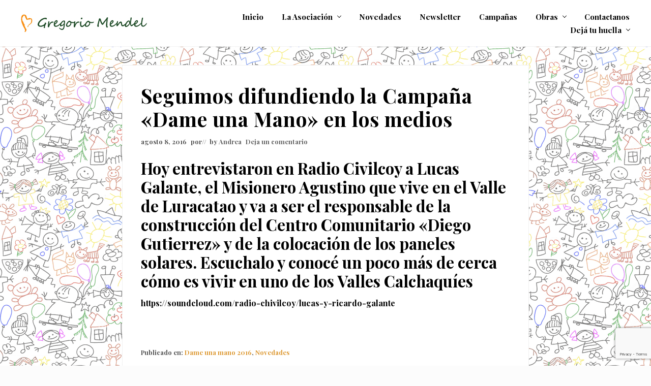

--- FILE ---
content_type: text/html; charset=UTF-8
request_url: https://gregoriomendel.org/1111-2/
body_size: 14095
content:
<!DOCTYPE html>
<html lang="es-ES">
<head >
<meta charset="UTF-8" />
<meta name="viewport" content="width=device-width, initial-scale=1" />
<title>Seguimos difundiendo la Campaña «Dame una Mano» en los medios</title>
<meta name='robots' content='max-image-preview:large' />
	<style>img:is([sizes="auto" i], [sizes^="auto," i]) { contain-intrinsic-size: 3000px 1500px }</style>
	<link rel="alternate" hreflang="es" href="https://gregoriomendel.org/1111-2/" />
<link rel="alternate" hreflang="x-default" href="https://gregoriomendel.org/1111-2/" />
<link rel='dns-prefetch' href='//www.googletagmanager.com' />
<link rel='dns-prefetch' href='//fonts.googleapis.com' />
<link href='https://fonts.gstatic.com' crossorigin rel='preconnect' />
<link rel="alternate" type="application/rss+xml" title="Gregorio Mendel &raquo; Feed" href="https://gregoriomendel.org/feed/" />
<link rel="alternate" type="application/rss+xml" title="Gregorio Mendel &raquo; Feed de los comentarios" href="https://gregoriomendel.org/comments/feed/" />
<link rel="alternate" type="application/rss+xml" title="Gregorio Mendel &raquo; Comentario Seguimos difundiendo la Campaña «Dame una Mano» en los medios del feed" href="https://gregoriomendel.org/1111-2/feed/" />
<link rel="canonical" href="https://gregoriomendel.org/1111-2/" />
<!-- Genesis Open Graph -->
<meta property="og:title" content="Seguimos difundiendo la Campaña «Dame una Mano» en los medios" />
<meta property="og:type" content="article" />
<meta property="og:url" content="https://gregoriomendel.org/1111-2/" />
<meta property="og:image" content="https://gregoriomendel.org/wp-content/uploads/2016/08/Captura-2.jpg" />
<meta property="og:image:width" content="349" />
<meta property="og:image:height" content="352" />
<script type="text/javascript">
/* <![CDATA[ */
window._wpemojiSettings = {"baseUrl":"https:\/\/s.w.org\/images\/core\/emoji\/16.0.1\/72x72\/","ext":".png","svgUrl":"https:\/\/s.w.org\/images\/core\/emoji\/16.0.1\/svg\/","svgExt":".svg","source":{"concatemoji":"https:\/\/gregoriomendel.org\/wp-includes\/js\/wp-emoji-release.min.js?ver=6.8.3"}};
/*! This file is auto-generated */
!function(s,n){var o,i,e;function c(e){try{var t={supportTests:e,timestamp:(new Date).valueOf()};sessionStorage.setItem(o,JSON.stringify(t))}catch(e){}}function p(e,t,n){e.clearRect(0,0,e.canvas.width,e.canvas.height),e.fillText(t,0,0);var t=new Uint32Array(e.getImageData(0,0,e.canvas.width,e.canvas.height).data),a=(e.clearRect(0,0,e.canvas.width,e.canvas.height),e.fillText(n,0,0),new Uint32Array(e.getImageData(0,0,e.canvas.width,e.canvas.height).data));return t.every(function(e,t){return e===a[t]})}function u(e,t){e.clearRect(0,0,e.canvas.width,e.canvas.height),e.fillText(t,0,0);for(var n=e.getImageData(16,16,1,1),a=0;a<n.data.length;a++)if(0!==n.data[a])return!1;return!0}function f(e,t,n,a){switch(t){case"flag":return n(e,"\ud83c\udff3\ufe0f\u200d\u26a7\ufe0f","\ud83c\udff3\ufe0f\u200b\u26a7\ufe0f")?!1:!n(e,"\ud83c\udde8\ud83c\uddf6","\ud83c\udde8\u200b\ud83c\uddf6")&&!n(e,"\ud83c\udff4\udb40\udc67\udb40\udc62\udb40\udc65\udb40\udc6e\udb40\udc67\udb40\udc7f","\ud83c\udff4\u200b\udb40\udc67\u200b\udb40\udc62\u200b\udb40\udc65\u200b\udb40\udc6e\u200b\udb40\udc67\u200b\udb40\udc7f");case"emoji":return!a(e,"\ud83e\udedf")}return!1}function g(e,t,n,a){var r="undefined"!=typeof WorkerGlobalScope&&self instanceof WorkerGlobalScope?new OffscreenCanvas(300,150):s.createElement("canvas"),o=r.getContext("2d",{willReadFrequently:!0}),i=(o.textBaseline="top",o.font="600 32px Arial",{});return e.forEach(function(e){i[e]=t(o,e,n,a)}),i}function t(e){var t=s.createElement("script");t.src=e,t.defer=!0,s.head.appendChild(t)}"undefined"!=typeof Promise&&(o="wpEmojiSettingsSupports",i=["flag","emoji"],n.supports={everything:!0,everythingExceptFlag:!0},e=new Promise(function(e){s.addEventListener("DOMContentLoaded",e,{once:!0})}),new Promise(function(t){var n=function(){try{var e=JSON.parse(sessionStorage.getItem(o));if("object"==typeof e&&"number"==typeof e.timestamp&&(new Date).valueOf()<e.timestamp+604800&&"object"==typeof e.supportTests)return e.supportTests}catch(e){}return null}();if(!n){if("undefined"!=typeof Worker&&"undefined"!=typeof OffscreenCanvas&&"undefined"!=typeof URL&&URL.createObjectURL&&"undefined"!=typeof Blob)try{var e="postMessage("+g.toString()+"("+[JSON.stringify(i),f.toString(),p.toString(),u.toString()].join(",")+"));",a=new Blob([e],{type:"text/javascript"}),r=new Worker(URL.createObjectURL(a),{name:"wpTestEmojiSupports"});return void(r.onmessage=function(e){c(n=e.data),r.terminate(),t(n)})}catch(e){}c(n=g(i,f,p,u))}t(n)}).then(function(e){for(var t in e)n.supports[t]=e[t],n.supports.everything=n.supports.everything&&n.supports[t],"flag"!==t&&(n.supports.everythingExceptFlag=n.supports.everythingExceptFlag&&n.supports[t]);n.supports.everythingExceptFlag=n.supports.everythingExceptFlag&&!n.supports.flag,n.DOMReady=!1,n.readyCallback=function(){n.DOMReady=!0}}).then(function(){return e}).then(function(){var e;n.supports.everything||(n.readyCallback(),(e=n.source||{}).concatemoji?t(e.concatemoji):e.wpemoji&&e.twemoji&&(t(e.twemoji),t(e.wpemoji)))}))}((window,document),window._wpemojiSettings);
/* ]]> */
</script>
<link rel='stylesheet' id='genesis-blocks-style-css-css' href='https://gregoriomendel.org/wp-content/plugins/genesis-blocks/dist/style-blocks.build.css?ver=1764958685' type='text/css' media='all' />
<style id='wp-emoji-styles-inline-css' type='text/css'>

	img.wp-smiley, img.emoji {
		display: inline !important;
		border: none !important;
		box-shadow: none !important;
		height: 1em !important;
		width: 1em !important;
		margin: 0 0.07em !important;
		vertical-align: -0.1em !important;
		background: none !important;
		padding: 0 !important;
	}
</style>
<link rel='stylesheet' id='wp-block-library-css' href='https://gregoriomendel.org/wp-includes/css/dist/block-library/style.min.css?ver=6.8.3' type='text/css' media='all' />
<style id='classic-theme-styles-inline-css' type='text/css'>
/*! This file is auto-generated */
.wp-block-button__link{color:#fff;background-color:#32373c;border-radius:9999px;box-shadow:none;text-decoration:none;padding:calc(.667em + 2px) calc(1.333em + 2px);font-size:1.125em}.wp-block-file__button{background:#32373c;color:#fff;text-decoration:none}
</style>
<style id='global-styles-inline-css' type='text/css'>
:root{--wp--preset--aspect-ratio--square: 1;--wp--preset--aspect-ratio--4-3: 4/3;--wp--preset--aspect-ratio--3-4: 3/4;--wp--preset--aspect-ratio--3-2: 3/2;--wp--preset--aspect-ratio--2-3: 2/3;--wp--preset--aspect-ratio--16-9: 16/9;--wp--preset--aspect-ratio--9-16: 9/16;--wp--preset--color--black: #000000;--wp--preset--color--cyan-bluish-gray: #abb8c3;--wp--preset--color--white: #ffffff;--wp--preset--color--pale-pink: #f78da7;--wp--preset--color--vivid-red: #cf2e2e;--wp--preset--color--luminous-vivid-orange: #ff6900;--wp--preset--color--luminous-vivid-amber: #fcb900;--wp--preset--color--light-green-cyan: #7bdcb5;--wp--preset--color--vivid-green-cyan: #00d084;--wp--preset--color--pale-cyan-blue: #8ed1fc;--wp--preset--color--vivid-cyan-blue: #0693e3;--wp--preset--color--vivid-purple: #9b51e0;--wp--preset--color--central-palette-1: #FCA314;--wp--preset--color--central-palette-2: #224D29;--wp--preset--gradient--vivid-cyan-blue-to-vivid-purple: linear-gradient(135deg,rgba(6,147,227,1) 0%,rgb(155,81,224) 100%);--wp--preset--gradient--light-green-cyan-to-vivid-green-cyan: linear-gradient(135deg,rgb(122,220,180) 0%,rgb(0,208,130) 100%);--wp--preset--gradient--luminous-vivid-amber-to-luminous-vivid-orange: linear-gradient(135deg,rgba(252,185,0,1) 0%,rgba(255,105,0,1) 100%);--wp--preset--gradient--luminous-vivid-orange-to-vivid-red: linear-gradient(135deg,rgba(255,105,0,1) 0%,rgb(207,46,46) 100%);--wp--preset--gradient--very-light-gray-to-cyan-bluish-gray: linear-gradient(135deg,rgb(238,238,238) 0%,rgb(169,184,195) 100%);--wp--preset--gradient--cool-to-warm-spectrum: linear-gradient(135deg,rgb(74,234,220) 0%,rgb(151,120,209) 20%,rgb(207,42,186) 40%,rgb(238,44,130) 60%,rgb(251,105,98) 80%,rgb(254,248,76) 100%);--wp--preset--gradient--blush-light-purple: linear-gradient(135deg,rgb(255,206,236) 0%,rgb(152,150,240) 100%);--wp--preset--gradient--blush-bordeaux: linear-gradient(135deg,rgb(254,205,165) 0%,rgb(254,45,45) 50%,rgb(107,0,62) 100%);--wp--preset--gradient--luminous-dusk: linear-gradient(135deg,rgb(255,203,112) 0%,rgb(199,81,192) 50%,rgb(65,88,208) 100%);--wp--preset--gradient--pale-ocean: linear-gradient(135deg,rgb(255,245,203) 0%,rgb(182,227,212) 50%,rgb(51,167,181) 100%);--wp--preset--gradient--electric-grass: linear-gradient(135deg,rgb(202,248,128) 0%,rgb(113,206,126) 100%);--wp--preset--gradient--midnight: linear-gradient(135deg,rgb(2,3,129) 0%,rgb(40,116,252) 100%);--wp--preset--font-size--small: 13px;--wp--preset--font-size--medium: 20px;--wp--preset--font-size--large: 36px;--wp--preset--font-size--x-large: 42px;--wp--preset--spacing--20: 0.44rem;--wp--preset--spacing--30: 0.67rem;--wp--preset--spacing--40: 1rem;--wp--preset--spacing--50: 1.5rem;--wp--preset--spacing--60: 2.25rem;--wp--preset--spacing--70: 3.38rem;--wp--preset--spacing--80: 5.06rem;--wp--preset--shadow--natural: 6px 6px 9px rgba(0, 0, 0, 0.2);--wp--preset--shadow--deep: 12px 12px 50px rgba(0, 0, 0, 0.4);--wp--preset--shadow--sharp: 6px 6px 0px rgba(0, 0, 0, 0.2);--wp--preset--shadow--outlined: 6px 6px 0px -3px rgba(255, 255, 255, 1), 6px 6px rgba(0, 0, 0, 1);--wp--preset--shadow--crisp: 6px 6px 0px rgba(0, 0, 0, 1);}:where(.is-layout-flex){gap: 0.5em;}:where(.is-layout-grid){gap: 0.5em;}body .is-layout-flex{display: flex;}.is-layout-flex{flex-wrap: wrap;align-items: center;}.is-layout-flex > :is(*, div){margin: 0;}body .is-layout-grid{display: grid;}.is-layout-grid > :is(*, div){margin: 0;}:where(.wp-block-columns.is-layout-flex){gap: 2em;}:where(.wp-block-columns.is-layout-grid){gap: 2em;}:where(.wp-block-post-template.is-layout-flex){gap: 1.25em;}:where(.wp-block-post-template.is-layout-grid){gap: 1.25em;}.has-black-color{color: var(--wp--preset--color--black) !important;}.has-cyan-bluish-gray-color{color: var(--wp--preset--color--cyan-bluish-gray) !important;}.has-white-color{color: var(--wp--preset--color--white) !important;}.has-pale-pink-color{color: var(--wp--preset--color--pale-pink) !important;}.has-vivid-red-color{color: var(--wp--preset--color--vivid-red) !important;}.has-luminous-vivid-orange-color{color: var(--wp--preset--color--luminous-vivid-orange) !important;}.has-luminous-vivid-amber-color{color: var(--wp--preset--color--luminous-vivid-amber) !important;}.has-light-green-cyan-color{color: var(--wp--preset--color--light-green-cyan) !important;}.has-vivid-green-cyan-color{color: var(--wp--preset--color--vivid-green-cyan) !important;}.has-pale-cyan-blue-color{color: var(--wp--preset--color--pale-cyan-blue) !important;}.has-vivid-cyan-blue-color{color: var(--wp--preset--color--vivid-cyan-blue) !important;}.has-vivid-purple-color{color: var(--wp--preset--color--vivid-purple) !important;}.has-black-background-color{background-color: var(--wp--preset--color--black) !important;}.has-cyan-bluish-gray-background-color{background-color: var(--wp--preset--color--cyan-bluish-gray) !important;}.has-white-background-color{background-color: var(--wp--preset--color--white) !important;}.has-pale-pink-background-color{background-color: var(--wp--preset--color--pale-pink) !important;}.has-vivid-red-background-color{background-color: var(--wp--preset--color--vivid-red) !important;}.has-luminous-vivid-orange-background-color{background-color: var(--wp--preset--color--luminous-vivid-orange) !important;}.has-luminous-vivid-amber-background-color{background-color: var(--wp--preset--color--luminous-vivid-amber) !important;}.has-light-green-cyan-background-color{background-color: var(--wp--preset--color--light-green-cyan) !important;}.has-vivid-green-cyan-background-color{background-color: var(--wp--preset--color--vivid-green-cyan) !important;}.has-pale-cyan-blue-background-color{background-color: var(--wp--preset--color--pale-cyan-blue) !important;}.has-vivid-cyan-blue-background-color{background-color: var(--wp--preset--color--vivid-cyan-blue) !important;}.has-vivid-purple-background-color{background-color: var(--wp--preset--color--vivid-purple) !important;}.has-black-border-color{border-color: var(--wp--preset--color--black) !important;}.has-cyan-bluish-gray-border-color{border-color: var(--wp--preset--color--cyan-bluish-gray) !important;}.has-white-border-color{border-color: var(--wp--preset--color--white) !important;}.has-pale-pink-border-color{border-color: var(--wp--preset--color--pale-pink) !important;}.has-vivid-red-border-color{border-color: var(--wp--preset--color--vivid-red) !important;}.has-luminous-vivid-orange-border-color{border-color: var(--wp--preset--color--luminous-vivid-orange) !important;}.has-luminous-vivid-amber-border-color{border-color: var(--wp--preset--color--luminous-vivid-amber) !important;}.has-light-green-cyan-border-color{border-color: var(--wp--preset--color--light-green-cyan) !important;}.has-vivid-green-cyan-border-color{border-color: var(--wp--preset--color--vivid-green-cyan) !important;}.has-pale-cyan-blue-border-color{border-color: var(--wp--preset--color--pale-cyan-blue) !important;}.has-vivid-cyan-blue-border-color{border-color: var(--wp--preset--color--vivid-cyan-blue) !important;}.has-vivid-purple-border-color{border-color: var(--wp--preset--color--vivid-purple) !important;}.has-vivid-cyan-blue-to-vivid-purple-gradient-background{background: var(--wp--preset--gradient--vivid-cyan-blue-to-vivid-purple) !important;}.has-light-green-cyan-to-vivid-green-cyan-gradient-background{background: var(--wp--preset--gradient--light-green-cyan-to-vivid-green-cyan) !important;}.has-luminous-vivid-amber-to-luminous-vivid-orange-gradient-background{background: var(--wp--preset--gradient--luminous-vivid-amber-to-luminous-vivid-orange) !important;}.has-luminous-vivid-orange-to-vivid-red-gradient-background{background: var(--wp--preset--gradient--luminous-vivid-orange-to-vivid-red) !important;}.has-very-light-gray-to-cyan-bluish-gray-gradient-background{background: var(--wp--preset--gradient--very-light-gray-to-cyan-bluish-gray) !important;}.has-cool-to-warm-spectrum-gradient-background{background: var(--wp--preset--gradient--cool-to-warm-spectrum) !important;}.has-blush-light-purple-gradient-background{background: var(--wp--preset--gradient--blush-light-purple) !important;}.has-blush-bordeaux-gradient-background{background: var(--wp--preset--gradient--blush-bordeaux) !important;}.has-luminous-dusk-gradient-background{background: var(--wp--preset--gradient--luminous-dusk) !important;}.has-pale-ocean-gradient-background{background: var(--wp--preset--gradient--pale-ocean) !important;}.has-electric-grass-gradient-background{background: var(--wp--preset--gradient--electric-grass) !important;}.has-midnight-gradient-background{background: var(--wp--preset--gradient--midnight) !important;}.has-small-font-size{font-size: var(--wp--preset--font-size--small) !important;}.has-medium-font-size{font-size: var(--wp--preset--font-size--medium) !important;}.has-large-font-size{font-size: var(--wp--preset--font-size--large) !important;}.has-x-large-font-size{font-size: var(--wp--preset--font-size--x-large) !important;}
:where(.wp-block-post-template.is-layout-flex){gap: 1.25em;}:where(.wp-block-post-template.is-layout-grid){gap: 1.25em;}
:where(.wp-block-columns.is-layout-flex){gap: 2em;}:where(.wp-block-columns.is-layout-grid){gap: 2em;}
:root :where(.wp-block-pullquote){font-size: 1.5em;line-height: 1.6;}
</style>
<link rel='stylesheet' id='contact-form-7-css' href='https://gregoriomendel.org/wp-content/plugins/contact-form-7/includes/css/styles.css?ver=6.1.4' type='text/css' media='all' />
<style id='wpxpo-global-style-inline-css' type='text/css'>
:root {
			--preset-color1: #037fff;
			--preset-color2: #026fe0;
			--preset-color3: #071323;
			--preset-color4: #132133;
			--preset-color5: #34495e;
			--preset-color6: #787676;
			--preset-color7: #f0f2f3;
			--preset-color8: #f8f9fa;
			--preset-color9: #ffffff;
		}{}
</style>
<style id='ultp-preset-colors-style-inline-css' type='text/css'>
:root { --postx_preset_Base_1_color: #f4f4ff; --postx_preset_Base_2_color: #dddff8; --postx_preset_Base_3_color: #B4B4D6; --postx_preset_Primary_color: #3323f0; --postx_preset_Secondary_color: #4a5fff; --postx_preset_Tertiary_color: #FFFFFF; --postx_preset_Contrast_3_color: #545472; --postx_preset_Contrast_2_color: #262657; --postx_preset_Contrast_1_color: #10102e; --postx_preset_Over_Primary_color: #ffffff;  }
</style>
<style id='ultp-preset-gradient-style-inline-css' type='text/css'>
:root { --postx_preset_Primary_to_Secondary_to_Right_gradient: linear-gradient(90deg, var(--postx_preset_Primary_color) 0%, var(--postx_preset_Secondary_color) 100%); --postx_preset_Primary_to_Secondary_to_Bottom_gradient: linear-gradient(180deg, var(--postx_preset_Primary_color) 0%, var(--postx_preset_Secondary_color) 100%); --postx_preset_Secondary_to_Primary_to_Right_gradient: linear-gradient(90deg, var(--postx_preset_Secondary_color) 0%, var(--postx_preset_Primary_color) 100%); --postx_preset_Secondary_to_Primary_to_Bottom_gradient: linear-gradient(180deg, var(--postx_preset_Secondary_color) 0%, var(--postx_preset_Primary_color) 100%); --postx_preset_Cold_Evening_gradient: linear-gradient(0deg, rgb(12, 52, 131) 0%, rgb(162, 182, 223) 100%, rgb(107, 140, 206) 100%, rgb(162, 182, 223) 100%); --postx_preset_Purple_Division_gradient: linear-gradient(0deg, rgb(112, 40, 228) 0%, rgb(229, 178, 202) 100%); --postx_preset_Over_Sun_gradient: linear-gradient(60deg, rgb(171, 236, 214) 0%, rgb(251, 237, 150) 100%); --postx_preset_Morning_Salad_gradient: linear-gradient(-255deg, rgb(183, 248, 219) 0%, rgb(80, 167, 194) 100%); --postx_preset_Fabled_Sunset_gradient: linear-gradient(-270deg, rgb(35, 21, 87) 0%, rgb(68, 16, 122) 29%, rgb(255, 19, 97) 67%, rgb(255, 248, 0) 100%);  }
</style>
<style id='ultp-preset-typo-style-inline-css' type='text/css'>
@import url('https://fonts.googleapis.com/css?family=Roboto:100,100i,300,300i,400,400i,500,500i,700,700i,900,900i'); :root { --postx_preset_Heading_typo_font_family: Roboto; --postx_preset_Heading_typo_font_family_type: sans-serif; --postx_preset_Heading_typo_font_weight: 600; --postx_preset_Heading_typo_text_transform: capitalize; --postx_preset_Body_and_Others_typo_font_family: Roboto; --postx_preset_Body_and_Others_typo_font_family_type: sans-serif; --postx_preset_Body_and_Others_typo_font_weight: 400; --postx_preset_Body_and_Others_typo_text_transform: lowercase; --postx_preset_body_typo_font_size_lg: 16px; --postx_preset_paragraph_1_typo_font_size_lg: 12px; --postx_preset_paragraph_2_typo_font_size_lg: 12px; --postx_preset_paragraph_3_typo_font_size_lg: 12px; --postx_preset_heading_h1_typo_font_size_lg: 42px; --postx_preset_heading_h2_typo_font_size_lg: 36px; --postx_preset_heading_h3_typo_font_size_lg: 30px; --postx_preset_heading_h4_typo_font_size_lg: 24px; --postx_preset_heading_h5_typo_font_size_lg: 20px; --postx_preset_heading_h6_typo_font_size_lg: 16px; }
</style>
<link rel='stylesheet' id='maitheme-google-fonts-css' href='//fonts.googleapis.com/css?family=Playfair+Display%3A400%2C700%2C700i%7CSource+Sans+Pro%3A300%2C300i%2C400%2C700&#038;ver=1.3.0' type='text/css' media='all' />
<link rel='stylesheet' id='mai-theme-engine-css' href='https://gregoriomendel.org/wp-content/plugins/mai-theme-engine/assets/css/mai-theme.min.css?ver=1.13.1' type='text/css' media='all' />
<link rel='stylesheet' id='flexington-css' href='https://gregoriomendel.org/wp-content/plugins/mai-theme-engine/assets/css/flexington.min.css?ver=2.5.0' type='text/css' media='all' />
<link rel='stylesheet' id='simple-social-icons-font-css' href='https://gregoriomendel.org/wp-content/plugins/simple-social-icons/css/style.css?ver=4.0.0' type='text/css' media='all' />
<link rel='stylesheet' id='tablepress-default-css' href='https://gregoriomendel.org/wp-content/plugins/tablepress/css/build/default.css?ver=3.1.3' type='text/css' media='all' />
<link rel='stylesheet' id='mai-law-pro-css' href='https://gregoriomendel.org/wp-content/themes/mai-law-pro/style.css?ver=1.3.0.92120211031' type='text/css' media='all' />
<style id="kt_central_palette_gutenberg_css" type="text/css">.has-central-palette-1-color{color:#FCA314}.has-central-palette-1-background-color{background-color:#FCA314}.has-central-palette-2-color{color:#224D29}.has-central-palette-2-background-color{background-color:#224D29}
</style>
<script type="text/javascript" id="wpml-cookie-js-extra">
/* <![CDATA[ */
var wpml_cookies = {"wp-wpml_current_language":{"value":"es","expires":1,"path":"\/"}};
var wpml_cookies = {"wp-wpml_current_language":{"value":"es","expires":1,"path":"\/"}};
/* ]]> */
</script>
<script type="text/javascript" src="https://gregoriomendel.org/wp-content/plugins/sitepress-multilingual-cms/res/js/cookies/language-cookie.js?ver=476000" id="wpml-cookie-js" defer="defer" data-wp-strategy="defer"></script>
<script type="text/javascript" src="https://gregoriomendel.org/wp-includes/js/jquery/jquery.min.js?ver=3.7.1" id="jquery-core-js"></script>
<script type="text/javascript" src="https://gregoriomendel.org/wp-includes/js/jquery/jquery-migrate.min.js?ver=3.4.1" id="jquery-migrate-js"></script>

<!-- Fragmento de código de la etiqueta de Google (gtag.js) añadida por Site Kit -->
<!-- Fragmento de código de Google Analytics añadido por Site Kit -->
<script type="text/javascript" src="https://www.googletagmanager.com/gtag/js?id=GT-M397KH9" id="google_gtagjs-js" async></script>
<script type="text/javascript" id="google_gtagjs-js-after">
/* <![CDATA[ */
window.dataLayer = window.dataLayer || [];function gtag(){dataLayer.push(arguments);}
gtag("set","linker",{"domains":["gregoriomendel.org"]});
gtag("js", new Date());
gtag("set", "developer_id.dZTNiMT", true);
gtag("config", "GT-M397KH9");
/* ]]> */
</script>
<link rel="https://api.w.org/" href="https://gregoriomendel.org/wp-json/" /><link rel="alternate" title="JSON" type="application/json" href="https://gregoriomendel.org/wp-json/wp/v2/posts/1111" /><link rel="EditURI" type="application/rsd+xml" title="RSD" href="https://gregoriomendel.org/xmlrpc.php?rsd" />
<link rel="alternate" title="oEmbed (JSON)" type="application/json+oembed" href="https://gregoriomendel.org/wp-json/oembed/1.0/embed?url=https%3A%2F%2Fgregoriomendel.org%2F1111-2%2F" />
<link rel="alternate" title="oEmbed (XML)" type="text/xml+oembed" href="https://gregoriomendel.org/wp-json/oembed/1.0/embed?url=https%3A%2F%2Fgregoriomendel.org%2F1111-2%2F&#038;format=xml" />
<meta name="generator" content="WPML ver:4.7.6 stt:1,2;" />
<meta name="generator" content="Site Kit by Google 1.170.0" /><!-- Stream WordPress user activity plugin v4.1.1 -->
<link rel="pingback" href="https://gregoriomendel.org/xmlrpc.php" />
<!-- Global site tag (gtag.js) - Google Analytics -->
<script async src="https://www.googletagmanager.com/gtag/js?id=UA-30058846-1"></script>
<script>
  window.dataLayer = window.dataLayer || [];
  function gtag(){dataLayer.push(arguments);}
  gtag('js', new Date());

  gtag('config', 'UA-30058846-1');
</script>
<style>
	:root {
		--header-spacer: 0;
		--text-title: 100%;
		--logo-width: 330px;
		--logo-shrink-width: 200px;
		--logo-margin-top: 24px;
		--logo-margin-bottom: 24px;
	}
	.site-title.has-text-title a {
		font-size: var(--text-title);
	}
	@media only screen and (min-width: 769px) {
		.site-title a {
			margin-top: var(--logo-margin-top);
			margin-bottom: var(--logo-margin-bottom);
		}
		.custom-logo-link {
			max-width: var(--logo-width);
		}
	}
	@media only screen and (max-width: 768px) {
		.site-title a {
			margin-top: 4px;
			margin-bottom: 4px;
		}
		.custom-logo-link {
			max-width: var(--logo-shrink-width);
		}
	}
	</style><style>
	@media only screen and (max-width: 768px) {
		.header-before,
		.header-left,
		.header-right,
		.nav-primary,
		.nav-secondary {
			display: none;
		}
		.mai-toggle {
			display: block;
		}
	}
	</style><style type="text/css">.recentcomments a{display:inline !important;padding:0 !important;margin:0 !important;}</style><link rel="icon" href="https://gregoriomendel.org/wp-content/uploads/2021/10/cropped-iso-mendel-2-32x32.png" sizes="32x32" />
<link rel="icon" href="https://gregoriomendel.org/wp-content/uploads/2021/10/cropped-iso-mendel-2-192x192.png" sizes="192x192" />
<link rel="apple-touch-icon" href="https://gregoriomendel.org/wp-content/uploads/2021/10/cropped-iso-mendel-2-180x180.png" />
<meta name="msapplication-TileImage" content="https://gregoriomendel.org/wp-content/uploads/2021/10/cropped-iso-mendel-2-270x270.png" />
		<style type="text/css" id="wp-custom-css">
			.site-container {
    background-image: url(https://gregoriomendel.org/wp-content/uploads/2020/11/dibujos-ninos-v6.gif);
}
/* .donarstyle a{
	background-color:orange;
font-weight:bold;
    font-style:italic;
color:white!important;} */

#menu-principal-1 a {
    font-size: 15px;
}		</style>
		<style id="kirki-inline-styles">.entry.boxed:not(.has-bg-image),body,body.text-md{color:#000000;}body a{color:#dd9933;}body,body.text-md{font-family:Playfair Display;font-size:15;font-weight:400;}.adjacent-entry-pagination a,.author-box-title,.banner-title,.comment-respond h3,.entry-comments h3,.entry-title,.heading,.related > h2,.site-title a,.up-sells > h2,.widget-title,h1,h2,h3,h4,h5,h6{font-family:Playfair Display;font-weight:700;}h1,h1.entry-title{font-family:Playfair Display;font-weight:700;}#edd-purchase-button,.button,.edd-submit.button,.entry-content .button,button,input[type="button"],input[type="reset"],input[type="submit"]{font-family:Playfair Display;font-weight:400;}.button.alt,.comment-reply-link,.entry-content .button.alt,.entry-content .more-link{font-family:Playfair Display;font-weight:400;}.header-before{background-color:#ffffff;}.site-header{background-color:#ffffff;}.home .nav-header .current-menu-item > a,.mai-bars,.nav-header,.nav-header .menu-item > a,.nav-header .nav-search,.nav-header .sub-menu a{color:#000000;}.nav-header .menu-item > a:focus,.nav-header .menu-item > a:hover,.nav-header .nav-search:focus,.nav-header .nav-search:hover,.nav-header > .current-menu-ancestor > a,.nav-header > .current-menu-item > a,.nav-header > .menu-item-has-children:not(.current-menu-ancestor):focus > a,.nav-header > .menu-item-has-children:not(.current-menu-ancestor):hover > a,.nav-header > .menu-item-has-children:not(.highlight):focus > a,.nav-header > .menu-item-has-children:not(.highlight):hover > a{color:#dd9933;}.nav-header .current-menu-ancestor > a,.nav-header .current-menu-ancestor > a:focus,.nav-header .current-menu-ancestor > a:hover,.nav-header .current-menu-item > a,.nav-header .current-menu-item > a:focus,.nav-header .current-menu-item > a:hover{color:#dd9933;}.nav-header .sub-menu a{background-color:#ffffff;}.nav-header .sub-menu a:focus,.nav-header .sub-menu a:hover{color:#dd9933;}.nav-header .sub-menu .current-menu-ancestor > a,.nav-header .sub-menu .current-menu-ancestor > a:focus,.nav-header .sub-menu .current-menu-ancestor > a:hover,.nav-header .sub-menu .current-menu-item > a,.nav-header .sub-menu .current-menu-item > a:focus,.nav-header .sub-menu .current-menu-item > a:hover{background-color:#ffffff;color:#dd9933;}.singular .content > .entry.boxed{background-color:#ffffff;}.archive .content > .entry.boxed,.archive .content > .row > .entry.boxed,.blog .content > .entry.boxed,.blog .content > .row > .entry.boxed,.date .content > .entry.boxed,.date .content > .row > .entry.boxed,.search .content > .entry.boxed,.search .content > .row > .entry.boxed{background-color:#ffffff;}.site-footer{background-color:#ffffff;color:#224d29;}.site-footer a{color:#6602d1;}.woocommerce-message{border-top-color:#8fae1b;}.woocommerce-info::before{color:#1e85be;}.woocommerce-info{border-top-color:#1e85be;}.woocommerce-error::before{color:#b81c23;}.woocommerce-error{border-top-color:#b81c23;}/* cyrillic */
@font-face {
  font-family: 'Playfair Display';
  font-style: normal;
  font-weight: 400;
  font-display: swap;
  src: url(https://gregoriomendel.org/wp-content/fonts/playfair-display/font) format('woff');
  unicode-range: U+0301, U+0400-045F, U+0490-0491, U+04B0-04B1, U+2116;
}
/* vietnamese */
@font-face {
  font-family: 'Playfair Display';
  font-style: normal;
  font-weight: 400;
  font-display: swap;
  src: url(https://gregoriomendel.org/wp-content/fonts/playfair-display/font) format('woff');
  unicode-range: U+0102-0103, U+0110-0111, U+0128-0129, U+0168-0169, U+01A0-01A1, U+01AF-01B0, U+0300-0301, U+0303-0304, U+0308-0309, U+0323, U+0329, U+1EA0-1EF9, U+20AB;
}
/* latin-ext */
@font-face {
  font-family: 'Playfair Display';
  font-style: normal;
  font-weight: 400;
  font-display: swap;
  src: url(https://gregoriomendel.org/wp-content/fonts/playfair-display/font) format('woff');
  unicode-range: U+0100-02BA, U+02BD-02C5, U+02C7-02CC, U+02CE-02D7, U+02DD-02FF, U+0304, U+0308, U+0329, U+1D00-1DBF, U+1E00-1E9F, U+1EF2-1EFF, U+2020, U+20A0-20AB, U+20AD-20C0, U+2113, U+2C60-2C7F, U+A720-A7FF;
}
/* latin */
@font-face {
  font-family: 'Playfair Display';
  font-style: normal;
  font-weight: 400;
  font-display: swap;
  src: url(https://gregoriomendel.org/wp-content/fonts/playfair-display/font) format('woff');
  unicode-range: U+0000-00FF, U+0131, U+0152-0153, U+02BB-02BC, U+02C6, U+02DA, U+02DC, U+0304, U+0308, U+0329, U+2000-206F, U+20AC, U+2122, U+2191, U+2193, U+2212, U+2215, U+FEFF, U+FFFD;
}
/* cyrillic */
@font-face {
  font-family: 'Playfair Display';
  font-style: normal;
  font-weight: 700;
  font-display: swap;
  src: url(https://gregoriomendel.org/wp-content/fonts/playfair-display/font) format('woff');
  unicode-range: U+0301, U+0400-045F, U+0490-0491, U+04B0-04B1, U+2116;
}
/* vietnamese */
@font-face {
  font-family: 'Playfair Display';
  font-style: normal;
  font-weight: 700;
  font-display: swap;
  src: url(https://gregoriomendel.org/wp-content/fonts/playfair-display/font) format('woff');
  unicode-range: U+0102-0103, U+0110-0111, U+0128-0129, U+0168-0169, U+01A0-01A1, U+01AF-01B0, U+0300-0301, U+0303-0304, U+0308-0309, U+0323, U+0329, U+1EA0-1EF9, U+20AB;
}
/* latin-ext */
@font-face {
  font-family: 'Playfair Display';
  font-style: normal;
  font-weight: 700;
  font-display: swap;
  src: url(https://gregoriomendel.org/wp-content/fonts/playfair-display/font) format('woff');
  unicode-range: U+0100-02BA, U+02BD-02C5, U+02C7-02CC, U+02CE-02D7, U+02DD-02FF, U+0304, U+0308, U+0329, U+1D00-1DBF, U+1E00-1E9F, U+1EF2-1EFF, U+2020, U+20A0-20AB, U+20AD-20C0, U+2113, U+2C60-2C7F, U+A720-A7FF;
}
/* latin */
@font-face {
  font-family: 'Playfair Display';
  font-style: normal;
  font-weight: 700;
  font-display: swap;
  src: url(https://gregoriomendel.org/wp-content/fonts/playfair-display/font) format('woff');
  unicode-range: U+0000-00FF, U+0131, U+0152-0153, U+02BB-02BC, U+02C6, U+02DA, U+02DC, U+0304, U+0308, U+0329, U+2000-206F, U+20AC, U+2122, U+2191, U+2193, U+2212, U+2215, U+FEFF, U+FFFD;
}</style></head>
<body class="wp-singular post-template-default single single-post postid-1111 single-format-standard wp-custom-logo wp-theme-genesis wp-child-theme-mai-law-pro postx-page header-full-width md-content genesis-breadcrumbs-hidden genesis-footer-widgets-hidden has-sticky-header has-shrink-header has-sticky-shrink-header has-side-menu singular no-js text-md no-sidebars" itemscope itemtype="https://schema.org/WebPage">	<script>
		//<![CDATA[
		( function() {
			var c = document.body.classList;
			c.remove( 'no-js' );
			c.add( 'js' );
		})();
		//]]>
	</script>
	<div id="mai-menu" class="mai-menu"><div class="mai-menu-outer"><div class="mai-menu-inner"><button class="button menu-close icon icon-left" role="button">Close</button><form class="search-form" method="get" action="https://gregoriomendel.org/" role="search" itemprop="potentialAction" itemscope itemtype="https://schema.org/SearchAction"><label class="search-form-label screen-reader-text" for="searchform-2">Buscar en esta web</label><input class="search-form-input" type="search" name="s" id="searchform-2" placeholder="Buscar en esta web" itemprop="query-input"><input class="search-form-submit" type="submit" value="Buscar"><meta content="https://gregoriomendel.org/?s={s}" itemprop="target"></form><div class="menu-principal-container"><ul id="menu-principal" class="nav-header menu"><li id="menu-item-2181" class="menu-item menu-item-type-custom menu-item-object-custom menu-item-home menu-item-2181"><a href="https://gregoriomendel.org/" itemprop="url">Inicio</a></li>
<li id="menu-item-2182" class="menu-item menu-item-type-post_type menu-item-object-page menu-item-has-children menu-item-2182"><a href="https://gregoriomendel.org/la-asociacion/" itemprop="url">La Asociación</a>
<ul class="sub-menu">
	<li id="menu-item-4805" class="menu-item menu-item-type-post_type menu-item-object-page menu-item-4805"><a href="https://gregoriomendel.org/la-asociacion/staff/" itemprop="url">Staff</a></li>
	<li id="menu-item-2187" class="menu-item menu-item-type-post_type menu-item-object-page menu-item-2187"><a href="https://gregoriomendel.org/anuarios/" itemprop="url">Anuarios</a></li>
</ul>
</li>
<li id="menu-item-2319" class="menu-item menu-item-type-post_type menu-item-object-page menu-item-2319"><a href="https://gregoriomendel.org/novedades/" itemprop="url">Novedades</a></li>
<li id="menu-item-10432" class="menu-item menu-item-type-post_type menu-item-object-page menu-item-10432"><a href="https://gregoriomendel.org/newsletters-enviados/" itemprop="url">Newsletter</a></li>
<li id="menu-item-4887" class="menu-item menu-item-type-post_type menu-item-object-page menu-item-4887"><a href="https://gregoriomendel.org/campanas-dame-una-mano/" itemprop="url">Campañas</a></li>
<li id="menu-item-2183" class="menu-item menu-item-type-post_type menu-item-object-page menu-item-has-children menu-item-2183"><a href="https://gregoriomendel.org/obras/" itemprop="url">Obras</a>
<ul class="sub-menu">
	<li id="menu-item-2185" class="menu-item menu-item-type-post_type menu-item-object-page menu-item-has-children menu-item-2185"><a href="https://gregoriomendel.org/obras/servicio-social-agustiniano-ssa/" itemprop="url">Servicio Social Agustiniano – SSA</a>
	<ul class="sub-menu">
		<li id="menu-item-2354" class="menu-item menu-item-type-post_type menu-item-object-page menu-item-2354"><a href="https://gregoriomendel.org/ssa/nuestros-proyectos/apoyo-escolar/" itemprop="url">Apoyo Escolar</a></li>
		<li id="menu-item-2355" class="menu-item menu-item-type-post_type menu-item-object-page menu-item-2355"><a href="https://gregoriomendel.org/ssa/nuestros-proyectos/biblioteca-mundos-de-papel/" itemprop="url">Biblioteca “Mundos de Papel”</a></li>
		<li id="menu-item-2357" class="menu-item menu-item-type-post_type menu-item-object-page menu-item-2357"><a href="https://gregoriomendel.org/ssa/nuestros-proyectos/futbol-popular/" itemprop="url">Fútbol Popular</a></li>
		<li id="menu-item-2358" class="menu-item menu-item-type-post_type menu-item-object-page menu-item-2358"><a href="https://gregoriomendel.org/ssa/nuestros-proyectos/juegoteca/" itemprop="url">Juegoteca</a></li>
	</ul>
</li>
	<li id="menu-item-2184" class="menu-item menu-item-type-post_type menu-item-object-page menu-item-2184"><a href="https://gregoriomendel.org/obras/obra-social-agustiniana-calchaqui-osac/" itemprop="url">Obra Social Agustiniana Calchaquí – OSAC</a></li>
</ul>
</li>
<li id="menu-item-2189" class="menu-item menu-item-type-post_type menu-item-object-page menu-item-2189"><a href="https://gregoriomendel.org/contact-2/" itemprop="url">Contactanos</a></li>
<li id="menu-item-10459" class="menu-item menu-item-type-post_type menu-item-object-page menu-item-has-children menu-item-10459"><a href="https://gregoriomendel.org/deja-tu-huella/" itemprop="url">Dejá tu huella</a>
<ul class="sub-menu">
	<li id="menu-item-10463" class="menu-item menu-item-type-custom menu-item-object-custom menu-item-10463"><a target="_blank" href="https://donaronline.org/gregorio-mendel-asociacion-civil/apadrinando-dejas-una-huella-que-cambia-vidas" itemprop="url">Apadrinando</a></li>
	<li id="menu-item-10464" class="menu-item menu-item-type-custom menu-item-object-custom menu-item-10464"><a target="_blank" href="https://donaronline.org/gregorio-mendel-de-promocion-educacion-y-asistencia-asociacion-civil-sin-fines-de-lucro/donaciones-web" itemprop="url">Donando</a></li>
	<li id="menu-item-10462" class="menu-item menu-item-type-post_type menu-item-object-page menu-item-10462"><a href="https://gregoriomendel.org/deja-tu-huella/propuesta-de-patrocinio-solidario/" itemprop="url">Patrocinando</a></li>
	<li id="menu-item-10461" class="menu-item menu-item-type-post_type menu-item-object-page menu-item-10461"><a href="https://gregoriomendel.org/ssa/voluntariado/" itemprop="url">Voluntariado</a></li>
</ul>
</li>
</ul></div></div></div></div><div class="site-container"><ul class="genesis-skip-link"><li><a href="#mai-toggle" class="screen-reader-shortcut"> Menu</a></li><li><a href="#genesis-nav-header-right" class="screen-reader-shortcut"> Skip to right header navigation</a></li><li><a href="#genesis-content" class="screen-reader-shortcut"> Saltar al contenido principal</a></li><li><a href="#genesis-sidebar-primary" class="screen-reader-shortcut"> Saltar a la barra lateral principal</a></li></ul><span id="header-trigger-wrap"><span id="header-trigger"></span></span><header class="site-header has-header-right" itemscope itemtype="https://schema.org/WPHeader"><div class="wrap"><div class="site-header-row row middle-xs between-xs"><div class="title-area col col-xs-auto start-xs"><p class="site-title" itemprop="headline"><a href="https://gregoriomendel.org/" class="custom-logo-link" rel="home"><img width="254" height="35" src="https://gregoriomendel.org/wp-content/uploads/2020/08/mendel-logo-web-2.jpg" class="custom-logo" alt="Asociación Gregorio Mendel Logo" decoding="async" /></a></p><p class="site-description screen-reader-text" itemprop="description">Asociación Civil</p></div><div class="header-right col col-xs text-xs-right"><nav class="nav-header_right" id="genesis-nav-header-right"><ul id="menu-principal-1" class="nav-header menu genesis-nav-menu js-superfish"><li class="menu-item menu-item-type-custom menu-item-object-custom menu-item-home menu-item-2181"><a href="https://gregoriomendel.org/" itemprop="url"><span itemprop="name">Inicio</span></a></li>
<li class="menu-item menu-item-type-post_type menu-item-object-page menu-item-has-children menu-item-2182"><a href="https://gregoriomendel.org/la-asociacion/" itemprop="url"><span itemprop="name">La Asociación</span></a>
<ul class="sub-menu">
	<li class="menu-item menu-item-type-post_type menu-item-object-page menu-item-4805"><a href="https://gregoriomendel.org/la-asociacion/staff/" itemprop="url"><span itemprop="name">Staff</span></a></li>
	<li class="menu-item menu-item-type-post_type menu-item-object-page menu-item-2187"><a href="https://gregoriomendel.org/anuarios/" itemprop="url"><span itemprop="name">Anuarios</span></a></li>
</ul>
</li>
<li class="menu-item menu-item-type-post_type menu-item-object-page menu-item-2319"><a href="https://gregoriomendel.org/novedades/" itemprop="url"><span itemprop="name">Novedades</span></a></li>
<li class="menu-item menu-item-type-post_type menu-item-object-page menu-item-10432"><a href="https://gregoriomendel.org/newsletters-enviados/" itemprop="url"><span itemprop="name">Newsletter</span></a></li>
<li class="menu-item menu-item-type-post_type menu-item-object-page menu-item-4887"><a href="https://gregoriomendel.org/campanas-dame-una-mano/" itemprop="url"><span itemprop="name">Campañas</span></a></li>
<li class="menu-item menu-item-type-post_type menu-item-object-page menu-item-has-children menu-item-2183"><a href="https://gregoriomendel.org/obras/" itemprop="url"><span itemprop="name">Obras</span></a>
<ul class="sub-menu">
	<li class="menu-item menu-item-type-post_type menu-item-object-page menu-item-has-children menu-item-2185"><a href="https://gregoriomendel.org/obras/servicio-social-agustiniano-ssa/" itemprop="url"><span itemprop="name">Servicio Social Agustiniano – SSA</span></a>
	<ul class="sub-menu">
		<li class="menu-item menu-item-type-post_type menu-item-object-page menu-item-2354"><a href="https://gregoriomendel.org/ssa/nuestros-proyectos/apoyo-escolar/" itemprop="url"><span itemprop="name">Apoyo Escolar</span></a></li>
		<li class="menu-item menu-item-type-post_type menu-item-object-page menu-item-2355"><a href="https://gregoriomendel.org/ssa/nuestros-proyectos/biblioteca-mundos-de-papel/" itemprop="url"><span itemprop="name">Biblioteca “Mundos de Papel”</span></a></li>
		<li class="menu-item menu-item-type-post_type menu-item-object-page menu-item-2357"><a href="https://gregoriomendel.org/ssa/nuestros-proyectos/futbol-popular/" itemprop="url"><span itemprop="name">Fútbol Popular</span></a></li>
		<li class="menu-item menu-item-type-post_type menu-item-object-page menu-item-2358"><a href="https://gregoriomendel.org/ssa/nuestros-proyectos/juegoteca/" itemprop="url"><span itemprop="name">Juegoteca</span></a></li>
	</ul>
</li>
	<li class="menu-item menu-item-type-post_type menu-item-object-page menu-item-2184"><a href="https://gregoriomendel.org/obras/obra-social-agustiniana-calchaqui-osac/" itemprop="url"><span itemprop="name">Obra Social Agustiniana Calchaquí – OSAC</span></a></li>
</ul>
</li>
<li class="menu-item menu-item-type-post_type menu-item-object-page menu-item-2189"><a href="https://gregoriomendel.org/contact-2/" itemprop="url"><span itemprop="name">Contactanos</span></a></li>
<li class="menu-item menu-item-type-post_type menu-item-object-page menu-item-has-children menu-item-10459"><a href="https://gregoriomendel.org/deja-tu-huella/" itemprop="url"><span itemprop="name">Dejá tu huella</span></a>
<ul class="sub-menu">
	<li class="menu-item menu-item-type-custom menu-item-object-custom menu-item-10463"><a target="_blank" href="https://donaronline.org/gregorio-mendel-asociacion-civil/apadrinando-dejas-una-huella-que-cambia-vidas" itemprop="url"><span itemprop="name">Apadrinando</span></a></li>
	<li class="menu-item menu-item-type-custom menu-item-object-custom menu-item-10464"><a target="_blank" href="https://donaronline.org/gregorio-mendel-de-promocion-educacion-y-asistencia-asociacion-civil-sin-fines-de-lucro/donaciones-web" itemprop="url"><span itemprop="name">Donando</span></a></li>
	<li class="menu-item menu-item-type-post_type menu-item-object-page menu-item-10462"><a href="https://gregoriomendel.org/deja-tu-huella/propuesta-de-patrocinio-solidario/" itemprop="url"><span itemprop="name">Patrocinando</span></a></li>
	<li class="menu-item menu-item-type-post_type menu-item-object-page menu-item-10461"><a href="https://gregoriomendel.org/ssa/voluntariado/" itemprop="url"><span itemprop="name">Voluntariado</span></a></li>
</ul>
</li>
</ul></nav></div></div></div></header><div class="site-inner"><div class="content-sidebar-wrap has-boxed-children"><main class="content content-no-sidebars" id="genesis-content"><article class="post-1111 post type-post status-publish format-standard has-post-thumbnail category-dame-una-mano-2016 category-novedades entry boxed" aria-label="Seguimos difundiendo la Campaña «Dame una Mano» en los medios" itemscope itemtype="https://schema.org/CreativeWork"><header class="entry-header"><h1 class="entry-title" itemprop="headline">Seguimos difundiendo la Campaña «Dame una Mano» en los medios</h1>
<p class="entry-meta"><time class="entry-time" itemprop="datePublished" datetime="2016-08-08T14:40:21-03:00">agosto 8, 2016</time> por <span class="entry-author" itemprop="author" itemscope itemtype="https://schema.org/Person">//&nbsp;&nbsp;by&nbsp;<a href="https://gregoriomendel.org/author/andrea/" class="entry-author-link" rel="author" itemprop="url"><span class="entry-author-name" itemprop="name">Andrea</span></a></span> <span class="entry-comments-link"><a class="scroll-to" href="#respond">Deja un comentario</a></span> </p></header><div class="entry-content" itemprop="text"><h2>Hoy entrevistaron en Radio Civilcoy a Lucas Galante, el Misionero Agustino que vive en el Valle de Luracatao y va a ser el responsable de la construcción del Centro Comunitario «Diego Gutierrez» y de la colocación de los paneles solares. Escuchalo y conocé un poco más de cerca cómo es vivir en uno de los Valles Calchaquíes</h2>
<p>https://soundcloud.com/radio-chivilcoy/lucas-y-ricardo-galante</p>
<p>&nbsp;		</p>
<!--<rdf:RDF xmlns:rdf="http://www.w3.org/1999/02/22-rdf-syntax-ns#"
			xmlns:dc="http://purl.org/dc/elements/1.1/"
			xmlns:trackback="http://madskills.com/public/xml/rss/module/trackback/">
		<rdf:Description rdf:about="https://gregoriomendel.org/1111-2/"
    dc:identifier="https://gregoriomendel.org/1111-2/"
    dc:title="Seguimos difundiendo la Campaña «Dame una Mano» en los medios"
    trackback:ping="https://gregoriomendel.org/1111-2/trackback/" />
</rdf:RDF>-->
</div><footer class="entry-footer"><p class="entry-meta"><span class="entry-categories">Publicado en: <a href="https://gregoriomendel.org/category/dame-una-mano-2016/" rel="category tag">Dame una mano 2016</a>, <a href="https://gregoriomendel.org/category/novedades/" rel="category tag">Novedades</a></span> </p></footer></article><div class="adjacent-entry-pagination pagination boxed"><div class="pagination-previous"><a class="boxed" href="https://gregoriomendel.org/la-campana-dame-una-mano-llega-canal-9/" rel="prev"><span class="screen-reader-text">Entrada anterior: </span><span class="adjacent-post-link"><span class="pagination-icon">&#xAB;</span><img width="80" height="80" src="https://gregoriomendel.org/wp-content/uploads/2016/08/Claves-para-un-mundo-mejor-e1470159742505-2-80x80.jpg" class="attachment-tiny size-tiny" alt="" decoding="async" /> La Campaña «Dame una Mano» llega a Canal 9</span></a></div><div class="pagination-next"><a class="boxed" href="https://gregoriomendel.org/enviamos-medicamentos-luracatao-campana-dame-una-mano/" rel="next"><span class="screen-reader-text">Siguiente entrada: </span><span class="adjacent-post-link">Enviamos medicamentos a Luracatao &#8211; Campaña Dame una Mano <img width="80" height="80" src="https://gregoriomendel.org/wp-content/uploads/2016/08/2016-07-23-PHOTO-00000307-2-80x80.jpg" class="attachment-tiny size-tiny" alt="Feliz con su farmacia llena" decoding="async" loading="lazy" /><span class="pagination-icon">&#xBB;</span></span></a></div></div><h2 class="screen-reader-text">Interacciones con los lectores</h2><div class="comment-respond-wrap boxed">	<div id="respond" class="comment-respond">
		<h3 id="reply-title" class="comment-reply-title">Deja una respuesta <small><a rel="nofollow" id="cancel-comment-reply-link" href="/1111-2/#respond" style="display:none;">Cancelar la respuesta</a></small></h3><form action="https://gregoriomendel.org/wp-comments-post.php" method="post" id="commentform" class="comment-form"><p class="comment-notes"><span id="email-notes">Tu dirección de correo electrónico no será publicada.</span> <span class="required-field-message">Los campos obligatorios están marcados con <span class="required">*</span></span></p><p class="comment-form-comment"><label for="comment">Comentario <span class="required">*</span></label> <textarea id="comment" name="comment" cols="45" rows="8" maxlength="65525" required></textarea></p><input name="wpml_language_code" type="hidden" value="es" /><p class="comment-form-author"><label for="author">Nombre <span class="required">*</span></label> <input id="author" name="author" type="text" value="" size="30" maxlength="245" autocomplete="name" required /></p>
<p class="comment-form-email"><label for="email">Correo electrónico <span class="required">*</span></label> <input id="email" name="email" type="email" value="" size="30" maxlength="100" aria-describedby="email-notes" autocomplete="email" required /></p>
<p class="comment-form-url"><label for="url">Web</label> <input id="url" name="url" type="url" value="" size="30" maxlength="200" autocomplete="url" /></p>
<p class="comment-form-cookies-consent"><input id="wp-comment-cookies-consent" name="wp-comment-cookies-consent" type="checkbox" value="yes" /> <label for="wp-comment-cookies-consent">Guarda mi nombre, correo electrónico y web en este navegador para la próxima vez que comente.</label></p>
<p class="form-submit"><input name="submit" type="submit" id="submit" class="submit" value="Publicar el comentario" /> <input type='hidden' name='comment_post_ID' value='1111' id='comment_post_ID' />
<input type='hidden' name='comment_parent' id='comment_parent' value='0' />
</p><p style="display: none;"><input type="hidden" id="akismet_comment_nonce" name="akismet_comment_nonce" value="0b2e502939" /></p><p style="display: none !important;" class="akismet-fields-container" data-prefix="ak_"><label>&#916;<textarea name="ak_hp_textarea" cols="45" rows="8" maxlength="100"></textarea></label><input type="hidden" id="ak_js_1" name="ak_js" value="194"/><script>document.getElementById( "ak_js_1" ).setAttribute( "value", ( new Date() ).getTime() );</script></p></form>	</div><!-- #respond -->
	</div></main></div></div><footer class="site-footer text-sm" itemscope itemtype="https://schema.org/WPFooter"><div class="wrap"><aside class="widget-area"><h2 class="genesis-sidebar-title screen-reader-text">Site Footer</h2><section id="block-3" class="widget widget_block"><div class="widget-wrap">
<div class="wp-block-group has-background" style="background-color:#ffffff"><div class="wp-block-group__inner-container is-layout-constrained wp-block-group-is-layout-constrained">&#13;
<h2 class="wp-block-heading has-text-align-center has-text-color has-large-font-size" style="color:#a4a4a4">Nos Apoyan</h2>&#13;



<div class="wp-block-columns is-layout-flex wp-container-core-columns-is-layout-9d6595d7 wp-block-columns-is-layout-flex">
<div class="wp-block-column is-layout-flow wp-block-column-is-layout-flow" style="flex-basis:50%">&#13;
<figure class="wp-block-image size-large is-resized"><a href="https://www.lavelozdelnorte.com.ar/" target="_blank" rel="noreferrer noopener"><img loading="lazy" decoding="async" width="1024" height="512" src="https://gregoriomendel.org/wp-content/uploads/2023/10/La-Veloz-del-Norte-logo-1024x512.png" alt="Logo La Veloz del Norte" class="wp-image-9537" style="width:270px" srcset="https://gregoriomendel.org/wp-content/uploads/2023/10/La-Veloz-del-Norte-logo-1024x512.png 1024w, https://gregoriomendel.org/wp-content/uploads/2023/10/La-Veloz-del-Norte-logo-600x300.png 600w, https://gregoriomendel.org/wp-content/uploads/2023/10/La-Veloz-del-Norte-logo-768x384.png 768w" sizes="auto, (max-width: 1024px) 100vw, 1024px" /></a></figure>&#13;
</div>



<div class="wp-block-column is-layout-flow wp-block-column-is-layout-flow" style="flex-basis:50%">&#13;
<figure class="wp-block-image aligncenter size-full is-resized"><a href="https://dreiconsa.com/" target="_blank" rel="noreferrer noopener"><img loading="lazy" decoding="async" width="300" height="133" src="https://gregoriomendel.org/wp-content/uploads/2024/04/Dreicon-SA-Logo-300.png" alt="Logo Dreicon SA" class="wp-image-10023" style="width:300px"/></a></figure>&#13;
</div>
</div>



<div class="wp-block-columns is-layout-flex wp-container-core-columns-is-layout-9d6595d7 wp-block-columns-is-layout-flex">
<div class="wp-block-column is-layout-flow wp-block-column-is-layout-flow" style="flex-basis:50%">&#13;
<figure class="wp-block-image aligncenter size-full is-resized"><a href="https://parraud.com.ar" target="_blank" rel="noreferrer noopener"><img loading="lazy" decoding="async" width="500" height="165" src="https://gregoriomendel.org/wp-content/uploads/2023/10/Miguel-Parraud-Logo-v2.png" alt="Logo Miguel Parraud Cordeyro, dise&#xF1;o web y otras cosas" class="wp-image-9541" style="width:300px"/></a></figure>&#13;
</div>



<div class="wp-block-column is-layout-flow wp-block-column-is-layout-flow" style="flex-basis:50%">&#13;
<figure class="wp-block-image aligncenter size-full is-resized"><a href="https://www.redafundacion.org/" target="_blank" rel="noreferrer noopener"><img loading="lazy" decoding="async" width="300" height="218" src="https://gregoriomendel.org/wp-content/uploads/2024/04/Reda-logo-300.png" alt="Logo REDA -  Red Agustiniana para la educaci&#xF3;n y el desarrollo" class="wp-image-10025" style="aspect-ratio:1.3761467889908257;width:184px;height:auto"/></a></figure>&#13;
</div>
</div>



<div style="height:30px" aria-hidden="true" class="wp-block-spacer"></div>
</div></div>

<div class="wp-block-group has-background" style="background-color:#ffffff"><div class="wp-block-group__inner-container is-layout-constrained wp-block-group-is-layout-constrained">
<hr class="wp-block-separator has-text-color has-alpha-channel-opacity has-background is-style-wide" style="background-color:#cccccc;color:#cccccc"/>


&#13;
<h2 class="wp-block-heading has-text-align-center has-text-color has-large-font-size" style="color:#a4a4a4">Nos Acompañan</h2>&#13;



<div class="wp-block-columns is-layout-flex wp-container-core-columns-is-layout-9d6595d7 wp-block-columns-is-layout-flex">
<div class="wp-block-column is-layout-flow wp-block-column-is-layout-flow" style="flex-basis:50%">&#13;
<figure class="wp-block-image aligncenter size-full is-resized"><a href="https://www.instagram.com/mrnovias/" target="_blank" rel="noreferrer noopener"><img loading="lazy" decoding="async" width="540" height="540" src="https://gregoriomendel.org/wp-content/uploads/2023/10/Monica-Ruiz-Logo-v2.png" alt="Logo MR Novias" class="wp-image-9543" style="width:130px" srcset="https://gregoriomendel.org/wp-content/uploads/2023/10/Monica-Ruiz-Logo-v2.png 540w, https://gregoriomendel.org/wp-content/uploads/2023/10/Monica-Ruiz-Logo-v2-300x300.png 300w, https://gregoriomendel.org/wp-content/uploads/2023/10/Monica-Ruiz-Logo-v2-80x80.png 80w" sizes="auto, (max-width: 540px) 100vw, 540px" /></a></figure>&#13;
</div>



<div class="wp-block-column is-layout-flow wp-block-column-is-layout-flow" style="flex-basis:50%">&#13;
<figure class="wp-block-image aligncenter size-full is-resized"><a href="http://www.polipaulamontal.com.ar/" target="_blank" rel="noreferrer noopener"><img loading="lazy" decoding="async" width="504" height="523" src="https://gregoriomendel.org/wp-content/uploads/2023/10/Polideportivo-Paula-Montal-logo.jpg" alt="" class="wp-image-9545" style="width:130px"/></a></figure>&#13;
</div>
</div>
</div></div>

<div style="height:30px" aria-hidden="true" class="wp-block-spacer"></div>

<hr class="wp-block-separator has-text-color has-alpha-channel-opacity has-background is-style-wide" style="background-color:#cccccc;color:#cccccc"/>
</div></section>
</aside><p>Copyright&#x000A9;&nbsp;2026 ·  Asociación Gregorio Mendel  ·  <a href="https://gregoriomendel.org/wp-login.php">Acceder</a></p></div></footer></div><script type="speculationrules">
{"prefetch":[{"source":"document","where":{"and":[{"href_matches":"\/*"},{"not":{"href_matches":["\/wp-*.php","\/wp-admin\/*","\/wp-content\/uploads\/*","\/wp-content\/*","\/wp-content\/plugins\/*","\/wp-content\/themes\/mai-law-pro\/*","\/wp-content\/themes\/genesis\/*","\/*\\?(.+)"]}},{"not":{"selector_matches":"a[rel~=\"nofollow\"]"}},{"not":{"selector_matches":".no-prefetch, .no-prefetch a"}}]},"eagerness":"conservative"}]}
</script>
	<script type="text/javascript">
		function genesisBlocksShare( url, title, w, h ){
			var left = ( window.innerWidth / 2 )-( w / 2 );
			var top  = ( window.innerHeight / 2 )-( h / 2 );
			return window.open(url, title, 'toolbar=no, location=no, directories=no, status=no, menubar=no, scrollbars=no, resizable=no, copyhistory=no, width=600, height=600, top='+top+', left='+left);
		}
	</script>
	<style type="text/css" media="screen"></style><style id='core-block-supports-inline-css' type='text/css'>
.wp-container-core-columns-is-layout-9d6595d7{flex-wrap:nowrap;}
</style>
<script type="text/javascript" src="https://gregoriomendel.org/wp-includes/js/dist/hooks.min.js?ver=4d63a3d491d11ffd8ac6" id="wp-hooks-js"></script>
<script type="text/javascript" src="https://gregoriomendel.org/wp-includes/js/dist/i18n.min.js?ver=5e580eb46a90c2b997e6" id="wp-i18n-js"></script>
<script type="text/javascript" id="wp-i18n-js-after">
/* <![CDATA[ */
wp.i18n.setLocaleData( { 'text direction\u0004ltr': [ 'ltr' ] } );
/* ]]> */
</script>
<script type="text/javascript" src="https://gregoriomendel.org/wp-content/plugins/contact-form-7/includes/swv/js/index.js?ver=6.1.4" id="swv-js"></script>
<script type="text/javascript" id="contact-form-7-js-translations">
/* <![CDATA[ */
( function( domain, translations ) {
	var localeData = translations.locale_data[ domain ] || translations.locale_data.messages;
	localeData[""].domain = domain;
	wp.i18n.setLocaleData( localeData, domain );
} )( "contact-form-7", {"translation-revision-date":"2025-12-01 15:45:40+0000","generator":"GlotPress\/4.0.3","domain":"messages","locale_data":{"messages":{"":{"domain":"messages","plural-forms":"nplurals=2; plural=n != 1;","lang":"es"},"This contact form is placed in the wrong place.":["Este formulario de contacto est\u00e1 situado en el lugar incorrecto."],"Error:":["Error:"]}},"comment":{"reference":"includes\/js\/index.js"}} );
/* ]]> */
</script>
<script type="text/javascript" id="contact-form-7-js-before">
/* <![CDATA[ */
var wpcf7 = {
    "api": {
        "root": "https:\/\/gregoriomendel.org\/wp-json\/",
        "namespace": "contact-form-7\/v1"
    }
};
/* ]]> */
</script>
<script type="text/javascript" src="https://gregoriomendel.org/wp-content/plugins/contact-form-7/includes/js/index.js?ver=6.1.4" id="contact-form-7-js"></script>
<script type="text/javascript" src="https://gregoriomendel.org/wp-content/plugins/genesis-blocks/dist/assets/js/dismiss.js?ver=1764958685" id="genesis-blocks-dismiss-js-js"></script>
<script type="text/javascript" src="https://gregoriomendel.org/wp-includes/js/comment-reply.min.js?ver=6.8.3" id="comment-reply-js" async="async" data-wp-strategy="async"></script>
<script type="text/javascript" src="https://gregoriomendel.org/wp-includes/js/hoverIntent.min.js?ver=1.10.2" id="hoverIntent-js"></script>
<script type="text/javascript" src="https://gregoriomendel.org/wp-content/themes/genesis/lib/js/menu/superfish.min.js?ver=1.7.10" id="superfish-js"></script>
<script type="text/javascript" src="https://gregoriomendel.org/wp-content/themes/genesis/lib/js/skip-links.min.js?ver=3.6.0" id="skip-links-js"></script>
<script type="text/javascript" id="mai-theme-engine-js-extra">
/* <![CDATA[ */
var maiVars = {"mainMenu":"Menu","subMenu":"Submenu","searchBox":"<div class=\"search-box\" style=\"display:none;\"><form class=\"search-form\" method=\"get\" action=\"https:\/\/gregoriomendel.org\/\" role=\"search\" itemprop=\"potentialAction\" itemscope itemtype=\"https:\/\/schema.org\/SearchAction\"><label class=\"search-form-label screen-reader-text\" for=\"searchform-1\">Buscar en esta web<\/label><input class=\"search-form-input\" type=\"search\" name=\"s\" id=\"searchform-1\" placeholder=\"Buscar en esta web\" itemprop=\"query-input\"><input class=\"search-form-submit\" type=\"submit\" value=\"Buscar\"><meta content=\"https:\/\/gregoriomendel.org\/?s={s}\" itemprop=\"target\"><\/form><\/div>","maiScrollTo":".scroll-to"};
/* ]]> */
</script>
<script type="text/javascript" src="https://gregoriomendel.org/wp-content/plugins/mai-theme-engine/assets/js/mai-theme.min.js?ver=1.13.1" id="mai-theme-engine-js"></script>
<script type="text/javascript" src="https://gregoriomendel.org/wp-content/plugins/mai-theme-engine/assets/js/basic-scroll.min.js?ver=3.0.2" id="basic-scroll-js"></script>
<script type="text/javascript" id="mai-scroll-js-extra">
/* <![CDATA[ */
var maiScroll = {"logoWidth":"330","logoTop":"24","logoBottom":"24","logoShrinkWidth":"200","logoShrinkTop":"4","logoShrinkBottom":"4"};
/* ]]> */
</script>
<script type="text/javascript" src="https://gregoriomendel.org/wp-content/plugins/mai-theme-engine/assets/js/mai-scroll.min.js?ver=1.13.1" id="mai-scroll-js"></script>
<script type="text/javascript" src="https://gregoriomendel.org/wp-content/plugins/mai-theme-engine/assets/js/fitvids.min.js?ver=1.2.0" id="mai-responsive-videos-js"></script>
<script type="text/javascript" src="https://gregoriomendel.org/wp-content/plugins/mai-theme-engine/assets/js/fitvids-init.min.js?ver=1.13.1" id="mai-responsive-video-init-js"></script>
<script type="text/javascript" src="https://www.google.com/recaptcha/api.js?render=6Lc6s5QiAAAAAJusPLkFZjg3b-TCnjsUoGO0_uPk&amp;ver=3.0" id="google-recaptcha-js"></script>
<script type="text/javascript" src="https://gregoriomendel.org/wp-includes/js/dist/vendor/wp-polyfill.min.js?ver=3.15.0" id="wp-polyfill-js"></script>
<script type="text/javascript" id="wpcf7-recaptcha-js-before">
/* <![CDATA[ */
var wpcf7_recaptcha = {
    "sitekey": "6Lc6s5QiAAAAAJusPLkFZjg3b-TCnjsUoGO0_uPk",
    "actions": {
        "homepage": "homepage",
        "contactform": "contactform"
    }
};
/* ]]> */
</script>
<script type="text/javascript" src="https://gregoriomendel.org/wp-content/plugins/contact-form-7/modules/recaptcha/index.js?ver=6.1.4" id="wpcf7-recaptcha-js"></script>
<script defer type="text/javascript" src="https://gregoriomendel.org/wp-content/plugins/akismet/_inc/akismet-frontend.js?ver=1762971491" id="akismet-frontend-js"></script>
</body></html>


--- FILE ---
content_type: text/html; charset=utf-8
request_url: https://www.google.com/recaptcha/api2/anchor?ar=1&k=6Lc6s5QiAAAAAJusPLkFZjg3b-TCnjsUoGO0_uPk&co=aHR0cHM6Ly9ncmVnb3Jpb21lbmRlbC5vcmc6NDQz&hl=en&v=PoyoqOPhxBO7pBk68S4YbpHZ&size=invisible&anchor-ms=20000&execute-ms=30000&cb=icnbtryuzfny
body_size: 48756
content:
<!DOCTYPE HTML><html dir="ltr" lang="en"><head><meta http-equiv="Content-Type" content="text/html; charset=UTF-8">
<meta http-equiv="X-UA-Compatible" content="IE=edge">
<title>reCAPTCHA</title>
<style type="text/css">
/* cyrillic-ext */
@font-face {
  font-family: 'Roboto';
  font-style: normal;
  font-weight: 400;
  font-stretch: 100%;
  src: url(//fonts.gstatic.com/s/roboto/v48/KFO7CnqEu92Fr1ME7kSn66aGLdTylUAMa3GUBHMdazTgWw.woff2) format('woff2');
  unicode-range: U+0460-052F, U+1C80-1C8A, U+20B4, U+2DE0-2DFF, U+A640-A69F, U+FE2E-FE2F;
}
/* cyrillic */
@font-face {
  font-family: 'Roboto';
  font-style: normal;
  font-weight: 400;
  font-stretch: 100%;
  src: url(//fonts.gstatic.com/s/roboto/v48/KFO7CnqEu92Fr1ME7kSn66aGLdTylUAMa3iUBHMdazTgWw.woff2) format('woff2');
  unicode-range: U+0301, U+0400-045F, U+0490-0491, U+04B0-04B1, U+2116;
}
/* greek-ext */
@font-face {
  font-family: 'Roboto';
  font-style: normal;
  font-weight: 400;
  font-stretch: 100%;
  src: url(//fonts.gstatic.com/s/roboto/v48/KFO7CnqEu92Fr1ME7kSn66aGLdTylUAMa3CUBHMdazTgWw.woff2) format('woff2');
  unicode-range: U+1F00-1FFF;
}
/* greek */
@font-face {
  font-family: 'Roboto';
  font-style: normal;
  font-weight: 400;
  font-stretch: 100%;
  src: url(//fonts.gstatic.com/s/roboto/v48/KFO7CnqEu92Fr1ME7kSn66aGLdTylUAMa3-UBHMdazTgWw.woff2) format('woff2');
  unicode-range: U+0370-0377, U+037A-037F, U+0384-038A, U+038C, U+038E-03A1, U+03A3-03FF;
}
/* math */
@font-face {
  font-family: 'Roboto';
  font-style: normal;
  font-weight: 400;
  font-stretch: 100%;
  src: url(//fonts.gstatic.com/s/roboto/v48/KFO7CnqEu92Fr1ME7kSn66aGLdTylUAMawCUBHMdazTgWw.woff2) format('woff2');
  unicode-range: U+0302-0303, U+0305, U+0307-0308, U+0310, U+0312, U+0315, U+031A, U+0326-0327, U+032C, U+032F-0330, U+0332-0333, U+0338, U+033A, U+0346, U+034D, U+0391-03A1, U+03A3-03A9, U+03B1-03C9, U+03D1, U+03D5-03D6, U+03F0-03F1, U+03F4-03F5, U+2016-2017, U+2034-2038, U+203C, U+2040, U+2043, U+2047, U+2050, U+2057, U+205F, U+2070-2071, U+2074-208E, U+2090-209C, U+20D0-20DC, U+20E1, U+20E5-20EF, U+2100-2112, U+2114-2115, U+2117-2121, U+2123-214F, U+2190, U+2192, U+2194-21AE, U+21B0-21E5, U+21F1-21F2, U+21F4-2211, U+2213-2214, U+2216-22FF, U+2308-230B, U+2310, U+2319, U+231C-2321, U+2336-237A, U+237C, U+2395, U+239B-23B7, U+23D0, U+23DC-23E1, U+2474-2475, U+25AF, U+25B3, U+25B7, U+25BD, U+25C1, U+25CA, U+25CC, U+25FB, U+266D-266F, U+27C0-27FF, U+2900-2AFF, U+2B0E-2B11, U+2B30-2B4C, U+2BFE, U+3030, U+FF5B, U+FF5D, U+1D400-1D7FF, U+1EE00-1EEFF;
}
/* symbols */
@font-face {
  font-family: 'Roboto';
  font-style: normal;
  font-weight: 400;
  font-stretch: 100%;
  src: url(//fonts.gstatic.com/s/roboto/v48/KFO7CnqEu92Fr1ME7kSn66aGLdTylUAMaxKUBHMdazTgWw.woff2) format('woff2');
  unicode-range: U+0001-000C, U+000E-001F, U+007F-009F, U+20DD-20E0, U+20E2-20E4, U+2150-218F, U+2190, U+2192, U+2194-2199, U+21AF, U+21E6-21F0, U+21F3, U+2218-2219, U+2299, U+22C4-22C6, U+2300-243F, U+2440-244A, U+2460-24FF, U+25A0-27BF, U+2800-28FF, U+2921-2922, U+2981, U+29BF, U+29EB, U+2B00-2BFF, U+4DC0-4DFF, U+FFF9-FFFB, U+10140-1018E, U+10190-1019C, U+101A0, U+101D0-101FD, U+102E0-102FB, U+10E60-10E7E, U+1D2C0-1D2D3, U+1D2E0-1D37F, U+1F000-1F0FF, U+1F100-1F1AD, U+1F1E6-1F1FF, U+1F30D-1F30F, U+1F315, U+1F31C, U+1F31E, U+1F320-1F32C, U+1F336, U+1F378, U+1F37D, U+1F382, U+1F393-1F39F, U+1F3A7-1F3A8, U+1F3AC-1F3AF, U+1F3C2, U+1F3C4-1F3C6, U+1F3CA-1F3CE, U+1F3D4-1F3E0, U+1F3ED, U+1F3F1-1F3F3, U+1F3F5-1F3F7, U+1F408, U+1F415, U+1F41F, U+1F426, U+1F43F, U+1F441-1F442, U+1F444, U+1F446-1F449, U+1F44C-1F44E, U+1F453, U+1F46A, U+1F47D, U+1F4A3, U+1F4B0, U+1F4B3, U+1F4B9, U+1F4BB, U+1F4BF, U+1F4C8-1F4CB, U+1F4D6, U+1F4DA, U+1F4DF, U+1F4E3-1F4E6, U+1F4EA-1F4ED, U+1F4F7, U+1F4F9-1F4FB, U+1F4FD-1F4FE, U+1F503, U+1F507-1F50B, U+1F50D, U+1F512-1F513, U+1F53E-1F54A, U+1F54F-1F5FA, U+1F610, U+1F650-1F67F, U+1F687, U+1F68D, U+1F691, U+1F694, U+1F698, U+1F6AD, U+1F6B2, U+1F6B9-1F6BA, U+1F6BC, U+1F6C6-1F6CF, U+1F6D3-1F6D7, U+1F6E0-1F6EA, U+1F6F0-1F6F3, U+1F6F7-1F6FC, U+1F700-1F7FF, U+1F800-1F80B, U+1F810-1F847, U+1F850-1F859, U+1F860-1F887, U+1F890-1F8AD, U+1F8B0-1F8BB, U+1F8C0-1F8C1, U+1F900-1F90B, U+1F93B, U+1F946, U+1F984, U+1F996, U+1F9E9, U+1FA00-1FA6F, U+1FA70-1FA7C, U+1FA80-1FA89, U+1FA8F-1FAC6, U+1FACE-1FADC, U+1FADF-1FAE9, U+1FAF0-1FAF8, U+1FB00-1FBFF;
}
/* vietnamese */
@font-face {
  font-family: 'Roboto';
  font-style: normal;
  font-weight: 400;
  font-stretch: 100%;
  src: url(//fonts.gstatic.com/s/roboto/v48/KFO7CnqEu92Fr1ME7kSn66aGLdTylUAMa3OUBHMdazTgWw.woff2) format('woff2');
  unicode-range: U+0102-0103, U+0110-0111, U+0128-0129, U+0168-0169, U+01A0-01A1, U+01AF-01B0, U+0300-0301, U+0303-0304, U+0308-0309, U+0323, U+0329, U+1EA0-1EF9, U+20AB;
}
/* latin-ext */
@font-face {
  font-family: 'Roboto';
  font-style: normal;
  font-weight: 400;
  font-stretch: 100%;
  src: url(//fonts.gstatic.com/s/roboto/v48/KFO7CnqEu92Fr1ME7kSn66aGLdTylUAMa3KUBHMdazTgWw.woff2) format('woff2');
  unicode-range: U+0100-02BA, U+02BD-02C5, U+02C7-02CC, U+02CE-02D7, U+02DD-02FF, U+0304, U+0308, U+0329, U+1D00-1DBF, U+1E00-1E9F, U+1EF2-1EFF, U+2020, U+20A0-20AB, U+20AD-20C0, U+2113, U+2C60-2C7F, U+A720-A7FF;
}
/* latin */
@font-face {
  font-family: 'Roboto';
  font-style: normal;
  font-weight: 400;
  font-stretch: 100%;
  src: url(//fonts.gstatic.com/s/roboto/v48/KFO7CnqEu92Fr1ME7kSn66aGLdTylUAMa3yUBHMdazQ.woff2) format('woff2');
  unicode-range: U+0000-00FF, U+0131, U+0152-0153, U+02BB-02BC, U+02C6, U+02DA, U+02DC, U+0304, U+0308, U+0329, U+2000-206F, U+20AC, U+2122, U+2191, U+2193, U+2212, U+2215, U+FEFF, U+FFFD;
}
/* cyrillic-ext */
@font-face {
  font-family: 'Roboto';
  font-style: normal;
  font-weight: 500;
  font-stretch: 100%;
  src: url(//fonts.gstatic.com/s/roboto/v48/KFO7CnqEu92Fr1ME7kSn66aGLdTylUAMa3GUBHMdazTgWw.woff2) format('woff2');
  unicode-range: U+0460-052F, U+1C80-1C8A, U+20B4, U+2DE0-2DFF, U+A640-A69F, U+FE2E-FE2F;
}
/* cyrillic */
@font-face {
  font-family: 'Roboto';
  font-style: normal;
  font-weight: 500;
  font-stretch: 100%;
  src: url(//fonts.gstatic.com/s/roboto/v48/KFO7CnqEu92Fr1ME7kSn66aGLdTylUAMa3iUBHMdazTgWw.woff2) format('woff2');
  unicode-range: U+0301, U+0400-045F, U+0490-0491, U+04B0-04B1, U+2116;
}
/* greek-ext */
@font-face {
  font-family: 'Roboto';
  font-style: normal;
  font-weight: 500;
  font-stretch: 100%;
  src: url(//fonts.gstatic.com/s/roboto/v48/KFO7CnqEu92Fr1ME7kSn66aGLdTylUAMa3CUBHMdazTgWw.woff2) format('woff2');
  unicode-range: U+1F00-1FFF;
}
/* greek */
@font-face {
  font-family: 'Roboto';
  font-style: normal;
  font-weight: 500;
  font-stretch: 100%;
  src: url(//fonts.gstatic.com/s/roboto/v48/KFO7CnqEu92Fr1ME7kSn66aGLdTylUAMa3-UBHMdazTgWw.woff2) format('woff2');
  unicode-range: U+0370-0377, U+037A-037F, U+0384-038A, U+038C, U+038E-03A1, U+03A3-03FF;
}
/* math */
@font-face {
  font-family: 'Roboto';
  font-style: normal;
  font-weight: 500;
  font-stretch: 100%;
  src: url(//fonts.gstatic.com/s/roboto/v48/KFO7CnqEu92Fr1ME7kSn66aGLdTylUAMawCUBHMdazTgWw.woff2) format('woff2');
  unicode-range: U+0302-0303, U+0305, U+0307-0308, U+0310, U+0312, U+0315, U+031A, U+0326-0327, U+032C, U+032F-0330, U+0332-0333, U+0338, U+033A, U+0346, U+034D, U+0391-03A1, U+03A3-03A9, U+03B1-03C9, U+03D1, U+03D5-03D6, U+03F0-03F1, U+03F4-03F5, U+2016-2017, U+2034-2038, U+203C, U+2040, U+2043, U+2047, U+2050, U+2057, U+205F, U+2070-2071, U+2074-208E, U+2090-209C, U+20D0-20DC, U+20E1, U+20E5-20EF, U+2100-2112, U+2114-2115, U+2117-2121, U+2123-214F, U+2190, U+2192, U+2194-21AE, U+21B0-21E5, U+21F1-21F2, U+21F4-2211, U+2213-2214, U+2216-22FF, U+2308-230B, U+2310, U+2319, U+231C-2321, U+2336-237A, U+237C, U+2395, U+239B-23B7, U+23D0, U+23DC-23E1, U+2474-2475, U+25AF, U+25B3, U+25B7, U+25BD, U+25C1, U+25CA, U+25CC, U+25FB, U+266D-266F, U+27C0-27FF, U+2900-2AFF, U+2B0E-2B11, U+2B30-2B4C, U+2BFE, U+3030, U+FF5B, U+FF5D, U+1D400-1D7FF, U+1EE00-1EEFF;
}
/* symbols */
@font-face {
  font-family: 'Roboto';
  font-style: normal;
  font-weight: 500;
  font-stretch: 100%;
  src: url(//fonts.gstatic.com/s/roboto/v48/KFO7CnqEu92Fr1ME7kSn66aGLdTylUAMaxKUBHMdazTgWw.woff2) format('woff2');
  unicode-range: U+0001-000C, U+000E-001F, U+007F-009F, U+20DD-20E0, U+20E2-20E4, U+2150-218F, U+2190, U+2192, U+2194-2199, U+21AF, U+21E6-21F0, U+21F3, U+2218-2219, U+2299, U+22C4-22C6, U+2300-243F, U+2440-244A, U+2460-24FF, U+25A0-27BF, U+2800-28FF, U+2921-2922, U+2981, U+29BF, U+29EB, U+2B00-2BFF, U+4DC0-4DFF, U+FFF9-FFFB, U+10140-1018E, U+10190-1019C, U+101A0, U+101D0-101FD, U+102E0-102FB, U+10E60-10E7E, U+1D2C0-1D2D3, U+1D2E0-1D37F, U+1F000-1F0FF, U+1F100-1F1AD, U+1F1E6-1F1FF, U+1F30D-1F30F, U+1F315, U+1F31C, U+1F31E, U+1F320-1F32C, U+1F336, U+1F378, U+1F37D, U+1F382, U+1F393-1F39F, U+1F3A7-1F3A8, U+1F3AC-1F3AF, U+1F3C2, U+1F3C4-1F3C6, U+1F3CA-1F3CE, U+1F3D4-1F3E0, U+1F3ED, U+1F3F1-1F3F3, U+1F3F5-1F3F7, U+1F408, U+1F415, U+1F41F, U+1F426, U+1F43F, U+1F441-1F442, U+1F444, U+1F446-1F449, U+1F44C-1F44E, U+1F453, U+1F46A, U+1F47D, U+1F4A3, U+1F4B0, U+1F4B3, U+1F4B9, U+1F4BB, U+1F4BF, U+1F4C8-1F4CB, U+1F4D6, U+1F4DA, U+1F4DF, U+1F4E3-1F4E6, U+1F4EA-1F4ED, U+1F4F7, U+1F4F9-1F4FB, U+1F4FD-1F4FE, U+1F503, U+1F507-1F50B, U+1F50D, U+1F512-1F513, U+1F53E-1F54A, U+1F54F-1F5FA, U+1F610, U+1F650-1F67F, U+1F687, U+1F68D, U+1F691, U+1F694, U+1F698, U+1F6AD, U+1F6B2, U+1F6B9-1F6BA, U+1F6BC, U+1F6C6-1F6CF, U+1F6D3-1F6D7, U+1F6E0-1F6EA, U+1F6F0-1F6F3, U+1F6F7-1F6FC, U+1F700-1F7FF, U+1F800-1F80B, U+1F810-1F847, U+1F850-1F859, U+1F860-1F887, U+1F890-1F8AD, U+1F8B0-1F8BB, U+1F8C0-1F8C1, U+1F900-1F90B, U+1F93B, U+1F946, U+1F984, U+1F996, U+1F9E9, U+1FA00-1FA6F, U+1FA70-1FA7C, U+1FA80-1FA89, U+1FA8F-1FAC6, U+1FACE-1FADC, U+1FADF-1FAE9, U+1FAF0-1FAF8, U+1FB00-1FBFF;
}
/* vietnamese */
@font-face {
  font-family: 'Roboto';
  font-style: normal;
  font-weight: 500;
  font-stretch: 100%;
  src: url(//fonts.gstatic.com/s/roboto/v48/KFO7CnqEu92Fr1ME7kSn66aGLdTylUAMa3OUBHMdazTgWw.woff2) format('woff2');
  unicode-range: U+0102-0103, U+0110-0111, U+0128-0129, U+0168-0169, U+01A0-01A1, U+01AF-01B0, U+0300-0301, U+0303-0304, U+0308-0309, U+0323, U+0329, U+1EA0-1EF9, U+20AB;
}
/* latin-ext */
@font-face {
  font-family: 'Roboto';
  font-style: normal;
  font-weight: 500;
  font-stretch: 100%;
  src: url(//fonts.gstatic.com/s/roboto/v48/KFO7CnqEu92Fr1ME7kSn66aGLdTylUAMa3KUBHMdazTgWw.woff2) format('woff2');
  unicode-range: U+0100-02BA, U+02BD-02C5, U+02C7-02CC, U+02CE-02D7, U+02DD-02FF, U+0304, U+0308, U+0329, U+1D00-1DBF, U+1E00-1E9F, U+1EF2-1EFF, U+2020, U+20A0-20AB, U+20AD-20C0, U+2113, U+2C60-2C7F, U+A720-A7FF;
}
/* latin */
@font-face {
  font-family: 'Roboto';
  font-style: normal;
  font-weight: 500;
  font-stretch: 100%;
  src: url(//fonts.gstatic.com/s/roboto/v48/KFO7CnqEu92Fr1ME7kSn66aGLdTylUAMa3yUBHMdazQ.woff2) format('woff2');
  unicode-range: U+0000-00FF, U+0131, U+0152-0153, U+02BB-02BC, U+02C6, U+02DA, U+02DC, U+0304, U+0308, U+0329, U+2000-206F, U+20AC, U+2122, U+2191, U+2193, U+2212, U+2215, U+FEFF, U+FFFD;
}
/* cyrillic-ext */
@font-face {
  font-family: 'Roboto';
  font-style: normal;
  font-weight: 900;
  font-stretch: 100%;
  src: url(//fonts.gstatic.com/s/roboto/v48/KFO7CnqEu92Fr1ME7kSn66aGLdTylUAMa3GUBHMdazTgWw.woff2) format('woff2');
  unicode-range: U+0460-052F, U+1C80-1C8A, U+20B4, U+2DE0-2DFF, U+A640-A69F, U+FE2E-FE2F;
}
/* cyrillic */
@font-face {
  font-family: 'Roboto';
  font-style: normal;
  font-weight: 900;
  font-stretch: 100%;
  src: url(//fonts.gstatic.com/s/roboto/v48/KFO7CnqEu92Fr1ME7kSn66aGLdTylUAMa3iUBHMdazTgWw.woff2) format('woff2');
  unicode-range: U+0301, U+0400-045F, U+0490-0491, U+04B0-04B1, U+2116;
}
/* greek-ext */
@font-face {
  font-family: 'Roboto';
  font-style: normal;
  font-weight: 900;
  font-stretch: 100%;
  src: url(//fonts.gstatic.com/s/roboto/v48/KFO7CnqEu92Fr1ME7kSn66aGLdTylUAMa3CUBHMdazTgWw.woff2) format('woff2');
  unicode-range: U+1F00-1FFF;
}
/* greek */
@font-face {
  font-family: 'Roboto';
  font-style: normal;
  font-weight: 900;
  font-stretch: 100%;
  src: url(//fonts.gstatic.com/s/roboto/v48/KFO7CnqEu92Fr1ME7kSn66aGLdTylUAMa3-UBHMdazTgWw.woff2) format('woff2');
  unicode-range: U+0370-0377, U+037A-037F, U+0384-038A, U+038C, U+038E-03A1, U+03A3-03FF;
}
/* math */
@font-face {
  font-family: 'Roboto';
  font-style: normal;
  font-weight: 900;
  font-stretch: 100%;
  src: url(//fonts.gstatic.com/s/roboto/v48/KFO7CnqEu92Fr1ME7kSn66aGLdTylUAMawCUBHMdazTgWw.woff2) format('woff2');
  unicode-range: U+0302-0303, U+0305, U+0307-0308, U+0310, U+0312, U+0315, U+031A, U+0326-0327, U+032C, U+032F-0330, U+0332-0333, U+0338, U+033A, U+0346, U+034D, U+0391-03A1, U+03A3-03A9, U+03B1-03C9, U+03D1, U+03D5-03D6, U+03F0-03F1, U+03F4-03F5, U+2016-2017, U+2034-2038, U+203C, U+2040, U+2043, U+2047, U+2050, U+2057, U+205F, U+2070-2071, U+2074-208E, U+2090-209C, U+20D0-20DC, U+20E1, U+20E5-20EF, U+2100-2112, U+2114-2115, U+2117-2121, U+2123-214F, U+2190, U+2192, U+2194-21AE, U+21B0-21E5, U+21F1-21F2, U+21F4-2211, U+2213-2214, U+2216-22FF, U+2308-230B, U+2310, U+2319, U+231C-2321, U+2336-237A, U+237C, U+2395, U+239B-23B7, U+23D0, U+23DC-23E1, U+2474-2475, U+25AF, U+25B3, U+25B7, U+25BD, U+25C1, U+25CA, U+25CC, U+25FB, U+266D-266F, U+27C0-27FF, U+2900-2AFF, U+2B0E-2B11, U+2B30-2B4C, U+2BFE, U+3030, U+FF5B, U+FF5D, U+1D400-1D7FF, U+1EE00-1EEFF;
}
/* symbols */
@font-face {
  font-family: 'Roboto';
  font-style: normal;
  font-weight: 900;
  font-stretch: 100%;
  src: url(//fonts.gstatic.com/s/roboto/v48/KFO7CnqEu92Fr1ME7kSn66aGLdTylUAMaxKUBHMdazTgWw.woff2) format('woff2');
  unicode-range: U+0001-000C, U+000E-001F, U+007F-009F, U+20DD-20E0, U+20E2-20E4, U+2150-218F, U+2190, U+2192, U+2194-2199, U+21AF, U+21E6-21F0, U+21F3, U+2218-2219, U+2299, U+22C4-22C6, U+2300-243F, U+2440-244A, U+2460-24FF, U+25A0-27BF, U+2800-28FF, U+2921-2922, U+2981, U+29BF, U+29EB, U+2B00-2BFF, U+4DC0-4DFF, U+FFF9-FFFB, U+10140-1018E, U+10190-1019C, U+101A0, U+101D0-101FD, U+102E0-102FB, U+10E60-10E7E, U+1D2C0-1D2D3, U+1D2E0-1D37F, U+1F000-1F0FF, U+1F100-1F1AD, U+1F1E6-1F1FF, U+1F30D-1F30F, U+1F315, U+1F31C, U+1F31E, U+1F320-1F32C, U+1F336, U+1F378, U+1F37D, U+1F382, U+1F393-1F39F, U+1F3A7-1F3A8, U+1F3AC-1F3AF, U+1F3C2, U+1F3C4-1F3C6, U+1F3CA-1F3CE, U+1F3D4-1F3E0, U+1F3ED, U+1F3F1-1F3F3, U+1F3F5-1F3F7, U+1F408, U+1F415, U+1F41F, U+1F426, U+1F43F, U+1F441-1F442, U+1F444, U+1F446-1F449, U+1F44C-1F44E, U+1F453, U+1F46A, U+1F47D, U+1F4A3, U+1F4B0, U+1F4B3, U+1F4B9, U+1F4BB, U+1F4BF, U+1F4C8-1F4CB, U+1F4D6, U+1F4DA, U+1F4DF, U+1F4E3-1F4E6, U+1F4EA-1F4ED, U+1F4F7, U+1F4F9-1F4FB, U+1F4FD-1F4FE, U+1F503, U+1F507-1F50B, U+1F50D, U+1F512-1F513, U+1F53E-1F54A, U+1F54F-1F5FA, U+1F610, U+1F650-1F67F, U+1F687, U+1F68D, U+1F691, U+1F694, U+1F698, U+1F6AD, U+1F6B2, U+1F6B9-1F6BA, U+1F6BC, U+1F6C6-1F6CF, U+1F6D3-1F6D7, U+1F6E0-1F6EA, U+1F6F0-1F6F3, U+1F6F7-1F6FC, U+1F700-1F7FF, U+1F800-1F80B, U+1F810-1F847, U+1F850-1F859, U+1F860-1F887, U+1F890-1F8AD, U+1F8B0-1F8BB, U+1F8C0-1F8C1, U+1F900-1F90B, U+1F93B, U+1F946, U+1F984, U+1F996, U+1F9E9, U+1FA00-1FA6F, U+1FA70-1FA7C, U+1FA80-1FA89, U+1FA8F-1FAC6, U+1FACE-1FADC, U+1FADF-1FAE9, U+1FAF0-1FAF8, U+1FB00-1FBFF;
}
/* vietnamese */
@font-face {
  font-family: 'Roboto';
  font-style: normal;
  font-weight: 900;
  font-stretch: 100%;
  src: url(//fonts.gstatic.com/s/roboto/v48/KFO7CnqEu92Fr1ME7kSn66aGLdTylUAMa3OUBHMdazTgWw.woff2) format('woff2');
  unicode-range: U+0102-0103, U+0110-0111, U+0128-0129, U+0168-0169, U+01A0-01A1, U+01AF-01B0, U+0300-0301, U+0303-0304, U+0308-0309, U+0323, U+0329, U+1EA0-1EF9, U+20AB;
}
/* latin-ext */
@font-face {
  font-family: 'Roboto';
  font-style: normal;
  font-weight: 900;
  font-stretch: 100%;
  src: url(//fonts.gstatic.com/s/roboto/v48/KFO7CnqEu92Fr1ME7kSn66aGLdTylUAMa3KUBHMdazTgWw.woff2) format('woff2');
  unicode-range: U+0100-02BA, U+02BD-02C5, U+02C7-02CC, U+02CE-02D7, U+02DD-02FF, U+0304, U+0308, U+0329, U+1D00-1DBF, U+1E00-1E9F, U+1EF2-1EFF, U+2020, U+20A0-20AB, U+20AD-20C0, U+2113, U+2C60-2C7F, U+A720-A7FF;
}
/* latin */
@font-face {
  font-family: 'Roboto';
  font-style: normal;
  font-weight: 900;
  font-stretch: 100%;
  src: url(//fonts.gstatic.com/s/roboto/v48/KFO7CnqEu92Fr1ME7kSn66aGLdTylUAMa3yUBHMdazQ.woff2) format('woff2');
  unicode-range: U+0000-00FF, U+0131, U+0152-0153, U+02BB-02BC, U+02C6, U+02DA, U+02DC, U+0304, U+0308, U+0329, U+2000-206F, U+20AC, U+2122, U+2191, U+2193, U+2212, U+2215, U+FEFF, U+FFFD;
}

</style>
<link rel="stylesheet" type="text/css" href="https://www.gstatic.com/recaptcha/releases/PoyoqOPhxBO7pBk68S4YbpHZ/styles__ltr.css">
<script nonce="jWUFGSxwPpeMSWdSKlpV8A" type="text/javascript">window['__recaptcha_api'] = 'https://www.google.com/recaptcha/api2/';</script>
<script type="text/javascript" src="https://www.gstatic.com/recaptcha/releases/PoyoqOPhxBO7pBk68S4YbpHZ/recaptcha__en.js" nonce="jWUFGSxwPpeMSWdSKlpV8A">
      
    </script></head>
<body><div id="rc-anchor-alert" class="rc-anchor-alert"></div>
<input type="hidden" id="recaptcha-token" value="[base64]">
<script type="text/javascript" nonce="jWUFGSxwPpeMSWdSKlpV8A">
      recaptcha.anchor.Main.init("[\x22ainput\x22,[\x22bgdata\x22,\x22\x22,\[base64]/[base64]/MjU1Ong/[base64]/[base64]/[base64]/[base64]/[base64]/[base64]/[base64]/[base64]/[base64]/[base64]/[base64]/[base64]/[base64]/[base64]/[base64]\\u003d\x22,\[base64]\x22,\x22w4hYwpIiw6ErwrDDiAjDjCfDjMOVwozCpWoZwoTDuMOwHG5/[base64]/DkBrCmivDrmpCYnRIAMK4fAHCswLDv3jDh8OVDsOdMMO9wrooS17DjcOQw5jDqcKmFcKrwrZYw7LDg0jChThCOFRuwqjDosOWw5nCmsKLwo84w4dgH8KXBlfCscKew7o6wpvCq3bCiVAGw5PDknN/ZsKww43ChV9Dwr4RIMKjw7F9PCN9eAdOXcKqfXEIVsOpwpAFTmttw4l+wrLDsMKrRsOqw4DDignDhsKVKsKjwrEbVcKnw55LwrclZcOJasOJUW/CmmjDilXCt8K/eMOcwphIZMK6w4okU8OvGcODXSrDqcOSHzDCjhXDscKRYQLChi9iwrsawoLCj8OCJQzDh8KCw5tww7DCtW3DsDTCq8K6KygHTcK3X8KgwrPDqMKrTMO0egpDHCsywrzCsWLCiMOlwqnCu8ODR8K7BwXCrwd3woDCu8OfwqfDi8K+BTrCkUkpwp7CicKzw7l4Qz/CgCIQw5ZmwrXDlAx7MMO9ag3Du8KmwoZjeyxadcKdwp0xw4/[base64]/ATHCk8Ocw77DmwnDuMOgHFbDisKBwpl6w74ocSVcajnDrMO7K8OmaWltEMOjw6t4woDDpiLDo1kjwp7ChcOBHsOHLkLDkCF4w6QFwpnDqsK0f3vCj3p/J8Oxwo3CrcOwa8OIw4XCnkrDozYdecKbbXFYdcK8dcKWwrQDw70DwpPChsKXw7vCgFAIw4TCg1FXfMOQwpIOJcKaE2sBYsKVw7vDp8Okw6/CiUrChMOvwonDnGbDiXjDgjrDocKSDEXDmQLCk17DkkNKwr1awqREwpvCjx43wqjCm0sPw4vDhz/[base64]/DtyfDvsOaDcKNOsOeFsO2w54KwrXCjcOYDsOowqPCmcOldn0cwrYowrnDt8OdQcOVwqJ0wpTDnMK4wo0UbWnCusKyVcOZOMOXaENzw7VFRX1lwqzDu8K4wp5DbcKOOcO5NMKAwr/DoSXCvwZfwoDDnMO+w7fDvjzCijZewpYjZFrDtCt4WsKew7QNw5XChMKJShhBI8OkAcKxw4jDpMKFwpTCtMOqL33DlcOta8OTwrTCqhPCv8OwOERSw54JwrPDpMKqw5wsDMKXanHDlsKdw6jCh1/DnsOiZsOVwoh9IxloKThrORJ0wrjDmsKcQFosw5XDiykMwrhETsOrw6zDncKYwo/CnGgaOAIxbS1/B3Nww4LDkyNOKcOSw54Hw5rDgAp0R8ORVMKmGcKRw7LDk8OzRjxcbi3ChFcrEsKODVPDnH07wqbDtcKGFsKWw6bDvGPCl8K3wrBXwpFvU8KUwqDDncODw45jw57Dp8OAwrzDnRLCowXCtG/CmMKEw5fDjR/CuMO5wpjCj8KfCFkEw4hcw6FnQcOSbBDDpcKeYG/[base64]/ClcKxwpsqfsOeFsKEwpgOCsKbaMOnwpvDjzEuw44mHjHDtcKeR8O8NsObwoJyw5PCisOfEDZOXcKYBcO4VMKlBDVXAcKww5PChzzDqsOswplsOcKHF2ZwdMOCwprCtMO4bMOXw78nJcOmw6AhI23DpULDsMO/[base64]/CtUdvwonCpSoTBmTDlmBswoPDu2TCkcKEwpUvVcK8wqJvCQXCvhDDjU9lLcKawpEeY8OrLjo9HhAlKDjCjT1EG8O6McObwqwrAm0Owr8SwqzCu3QBNMOeQcKlXy3CqQl/eMODw7fCp8OudsO3wpB8w4bDgz8Law4IO8OsEWTClcO1w5ILGcO/w7syEnAyw57DpsOZwqnDv8KZFsKKw440WcK7wqzDmg/[base64]/[base64]/WQMUCiNIJBLCisOFw6vDojLDl8K0wp9HSsOkwo1sF8K2eMOqG8ORAw/DgxrDrsKCFFbDosKHBE4ldsKlNRpvT8OtOQ/DgcKxw682w6zCjcK5wp0KwrAEwq3DmmDDgCLDuMOZJcKSLkzCg8KeERzDqsKyK8ODw7A8w71hcW0bw6Q5KgXCgMK3w4/[base64]/DtcKow7Vuwodpw5DDvsK0M8KMcwbDr8OzwoZ4B8OfVz0HNMK4bDYkPmJqcMKZSFLCsxHChRwrCFvCnmMwwrd/wo0nw5rCrcKJwp/[base64]/[base64]/[base64]/CrFvChMKpZ8Kow5E4J8OAwrfCuUPCpRrCjMKvw63DnDnDhsOtcMOYw7PDlEocB8OpwqttZMKfVj1Va8KOw5gTwpp/w6XDq1sFwqXDnGsbRHolccO1OykSOH/DvXp8Tg1OGBQJQhXDgCvDryPCqRzCmcOvPTjDiAPDoy5Yw6XDmloUwokCwp/Do3vCtwx8D2HDu0wKwrHCmW/CoMKJKHnDjVxXwq9jOFrCtcK7w7FXw7vChwgoDFg8wq8IfMO5NFbCssOPw5w5acKfG8Kbw7Q+wrBwwoldw7LDgsKhUTjCnTLClsOMVMKWw40/w6bCiMObw5/DkCbCrUHDohMbMsKawpoFwp0fw6F3UsOvW8OuwrLDpcORXEzCnFvDjMK6w5DCqGjCv8KJwrNVwrR6wpw+wosTYMORQknCrcOyYlZcKcK1wrR5YVkcw7wLwrDDiUFZccO1woY8w55KG8Okd8KlwpXDlMKWZl/CgX/Cr2DDv8O4ccKXwpEGM3rCrBjCpMOowpnCq8Ktw6nCj3bCsMOgwqjDocOpw7HCkcOIEcKTfmQpGDfCt8OBw6fDkgBSdD5YBsOuCDYXw6zDkRDDoMO8wr/CtMOCw6TDkEDDkFoiwqbDkjbDsRgTw6LCg8OZccKfw4DDv8OQw60owph8w6nCnRsuw6VcwpRPWsKBwqDDs8ObNsK2w4zCuxbCv8KBwp7ChsK3bGvCrcOFw48Vw5lFw7cRw5kEw43DsFnCgsOZw6PDgsKkw4jChcODw7c1wpbDiiHDpnU/[base64]/w6nCmmTCj2Bywq/DgMOMwp0Twro2w7jCn8Oiw70cccKdK8KyZcKPw4nCtyIcGUgdw4LDv2lqwrjDr8OBw4Iyb8OIw7NAwpLCl8KMw5wRwqsNHV9VMMKMwrRJwo88H1zDrcKBeh8mwq9LAEjCmsKaw5R1VMObw6/Di2sgwpVBw6rCiH7DgWFiw4TCmRMuIklvGy00X8KVwow6wqExUcOWwow1w4VsOB7CusKEw6VGw5BYXMO0w4/DsBIPwqXDmnbDgGd/[base64]/[base64]/w6rDvsORBcOvNx9/wq7Dg0zDiMOgKTXCosOfZUosw6XDnHDDoljDpUAXwoZ1w5oFw699wqHCpBzDoSbDrBFDw5Vkw6UHw6nDvcOIwrfCo8KkQwvDmcOKGgZFwrcKwpN9w5d+w40lMG4fw6XCkMONwqfCscKvwoZEcFsvwpV3UgzDo8OGw7PDsMKbwr4swowOHXgXAwd+OAFtw6sTwp/Cn8K/w5XClhDDvsOrw6jDtWU+w4tWw7Qtw5jDmnzCmsKpw6/[base64]/I3l+wq/CmjbCosO1w73CuCvClcOZDcOtOcKxw4MfZkAAw6kywrMyViLDi3fClXHDnz/CqCjClsK1LcOlw6wmwozDo2TDoMKUwohewo3DjcO5CHdoD8OAMMKdwrtZwq0Qw70zNkjDrxjDmMOQAAHCosO8Q2pJw6BITcK6w64Ow75oJxY8w77DsSjDkwXCocOjJMOXL1zDug4/acK+w7jCi8KxwqjCo2hxAgvCumjCksK7wozDlS3ChhXCtsKufgvDv2rDvH7DmQfDj1/DqsK+wpswU8KSeF7Cm3dPIjPDm8KCw4smwosDYMKywqFzwoPCscO8w7AtwqrDqMKgw7XCjkrDtjkCwqLDgAfCoyE/FkJ9SC0Nwp9dHsOywrd2w4pRwrLDl1bDkUlCJhNAw47CncKJIgQ7wqHDoMKsw4DCh8KaISrChcOHSVTCqyfDnEXCqsONw7bCsg5ZwrE/YSVXBsK8EGjDjFEpXnbDisKVwoPDisKcbjbDjsOfw5EqJ8KTw7fDu8O/w7/Ds8K3d8Khwrd/w4UowpbCj8KCwpXDoMKwwo3DmcKRwpbCnhhzAQfCv8OZRcKseVJWwo1iwpPCscK7w6fDoTrCvcK3wqPDkVhVDUwcdHfCvk3DiMOXw4Bmw5QMDsKQwoDCqMOdw4QqwqFew45Hwqt6wr1/[base64]/[base64]/[base64]/Dz9BTcK0fErDlnUaZcOYwqJ0w7nCsMOgd8Kpw6vDksKWw6s8XxfCnMKawrLCimTCoSYOwr0Gw5ljw7nDj0TCnMOkHsKXw4E/[base64]/Ct8KOQhkeQ8OYBcKQw6/DgVsWw4gxwp7CkXLDsns2CcKxwqFiwqQoPAXDo8OgSxnDn2ZBO8KzVkHCuUzCqVzChDsXOMOfIMOvw4zCpcKxw4/DuMOzdsOBw5DDjx/Du0vClBtRwrI6wpNFwrgrf8KGw6rCisOULMK3wr3CpnTDjsKwQ8OCwq7CvsK3w7DCmMKDwqBywps3w4NbYTPCgCbChWwtc8KpVMKKT8K8w6PDliZTw6lbSk7CiF4jw5MCKCbDnMKDwpzDjcKBwpfDgSNZw6PCmcOtKcONw514w5E3O8KXw4t/HMKHwonDv3zCtcK5w4nCkCk5JcKNwqhWIDrDvMKAEwbDqsOTGH1XWzvCj3nCqkkuw5QeasKbe8KYw6bDk8KOEEzDtsOpwpPDnsKgw79fw6NHTsKywovChsK3w5vDmQ7Cl8KiKw5XQGnDusOBwqYnQxw0wr/DnGtVXsOqw4M9QMKmYBbCvD3CqzvDklM4MjLCpcOOwoFJIcOWED7CgMKNEHFWwqHDucKbw7PDjW/Dmn9jw4EtbMKAAsOOaxc9woTCoEfCgsKGdWrDqTBowo3DvcO9wpcIP8K/R1DCuMOpdETCiTQ3WcOse8KVw5PDvsOAe8KQLsKWPj5Yw6HCn8KYw4PCqsOdegrCvcOww4JCesKlw6jDmcOxwodsP1bCv8OPSFMnTy7CgcKdw7LDlMOvHWIjK8KWF8OWw4AKw5gjI3nDtcOtw6YqwojClTrCqH/CosOSEcKsZ0A3X8OZw51jwpzDgm3DjcKwR8KAahfDj8O6XcKbw7k+GB4ZAklOe8KQT3zClMKUNsKow5HCr8OyFMObw7o5wrXCg8KAw5MHw5UpO8OEJDB9w7RDXcOLw55OwoEawofDj8KbwrfCvwDCgsKRbsKYKW8hVF1/asOgW8Ovw7Zgw4DDvcKmwoLCp8OOw7DCvnZbeiU6Sy8YUTtPw6LClMKJM8OLdhTCmWXClcO7wpvDhEXDpMKxwpQqU0DDqh52wq5dIMOLwr8Iwq9vHkzDs8OdD8OJwrhRTTIaw4TCisOmACjCvsOKw6fCh3zCosKjGFM8wp9tw6s3QsOLwpBbZg/CnzgjwqsBFcKncHDDoGDDtjfCnwVMPMOqa8ORLsOnNcKENsO0w6U2DWRdADrCpMOQZwLDvsKCwoXDvRLCgsK7w7p/XRjDo0LCvHdUwpE9ZsKkHMOpwqNGb09bYsOJwqV0AMKWKEDDv33CuSgMExkGSMKCwr1wRcK7wpdzwpVSwqbCsXV7w510WB/CksOpVsOoX13DozoWDUzCqEXCvsOOacOKCRQCZl/Dm8OHw5bDjCrClyE6wq/CjjzCjsK9w6jDtcOGOsO3w6rDjcKuayI1D8Kzw7PDn2F0w6zDuEfCtMOiIXTDsw5+SzFrw6fCl1rDk8KgwpLDsD1Bw4sPw71PwoUEbmnDsgHDosKow6HDtsOyW8KGRztEQjnCmcKbEyjCvAkjwojDsyxcw6VqEnw2AwlCwr/DucOXMQ57wqTDk0MZw4gBwrzDlMOGVi3DjsKSwp/CpkbDqDEHw6LCqcKbNsKjwpbCtsOUw5Vawp9QJ8OiGMKDPcOrwrzCnsKuw5rDsUbCuTbDqcO2SsOmw5zCg8Kta8OIw7IIezrCkzXDhXBUwrXCmzx9wpPDj8OSKsOUJsO7NzrDqG3Cv8OiHsOZwr8sw7HCrcKowqzDpzcRBcOAIEHCm2rCvXXCqE/CtVoJwqdAG8Kew7TDrcKywrtERG/CuV9gDlnDl8OKIsKEUBlrw7kudcOHW8OMwpbCkMOYTCvDt8K4wq/[base64]/w7JGDMOdw5t4wodcwp0CdiDClcKZwr93cMKrw5MiXsKawrNgwpfCuXxoJMKhwrjCicOKw4Z5wrDDpivDpngbKhM6X27DrcKlw45zbUMXwqrDocKYw6/DvGLChMO9VWsUwp7Dp0wJMsKJwrXDhcOldMOFBMODwp3DplFRQnDDhQPDiMOIwrvDlwbDiMOvISfCtMKxw5Q4e3bCnXfDhSjDlgzDsAwEw6/DmWR4YhcZTMKtZgMFRQzCjcKNBVYFX8OdMMOtwrkkw4Z2TcOUbEhpwrHCt8OyaQvCq8KaMsKAw6ddwqZvQyNcw5XCpxXDvCtOw511w5MQFsOZwqJMUwnCkMKvYVNtw67Dt8Kcwo/DssOGw7fDr03Dok/Cpn/Dh3rCkcOtcUbCl1gDLsKKw5h1w5bClnPDusO3JF7DsF7DgcOQC8O9fsKnwpnCjnwKw708w5UwF8KzwrBRw67CoknDisOkTF/Cplt1YcOUPSfDsjQ6MHtrfcOowr/[base64]/[base64]/w7cXw6dFaVYBwpzDgsKoQFzCvQg0acOxN0fCv8KsIMOTwo0sBSTDrMK+YxbClcKmC0lNXMOACMKoR8Kvw7PCiMOEw41ZUsOhLcOzw7YoG03Dn8KCUlDCmzxOwp4ew6JBClTDn19wwrEOZDvClRzCmsOPwoVLw753A8OhGsKkWsOuZMO8w4fDq8OvwoXCjmMZwoY/KVM7VgcGN8ONasKvFMK6AsO9RQI+wpgfwqLCqsKHBMOOfMONwr9bH8OUw7Qew4TCjsOfwq1cw78fwo7DuQczYQDDkcOKVcKdwpfDh8KLFMKWecOjL2vDssK1w7PDkyRqw5HCtMKAPcKfwoorFsKuwozCiRx8FWc/wpYLZTnDk3hYw5zCq8O/[base64]/[base64]/DmsKNw7XClQPDrg5QT8Kiw5klLT3Co8OpwoZsdChEwrUIWcKLSyLCliwzw5nDhi3CvmI7e08CFjrDmQIjwovDr8O2Lw54HcKewrlVcsK5w6rCiBARF2UUacOlVMKEwq/[base64]/A8KTw7gtScO1w5/[base64]/DoH7CqC3CmsKUOWTDiVYEP2lMelExw55Uw53Cr2XCv8OKwrHCvkkIwqDCpB0aw7DCiwgEIR/ClH/[base64]/CgSAGLRgVw5XDuMOgd3rCqMOXw6XDnizDoF/DixrDqyVvw5/[base64]/Chi3DlcKewqBtwqYxHcKJahLDthl2LcK2VAEFw5/DrcOuQcKsdUNew41CAF7CmcOtXV/Dgm9Kw6/Cv8Knw6h5w5vDrMKnD8OgcgPCuljCgsOHwqjDr2Aww5/[base64]/DsMKJw5MKCsOuwpTDhCdfwpPCkkfDnGvDncK5w7Ufwq5jQTd1wqRLJ8KIwroCMXzCtC3CvjdLwpB8w5RWHFLCpDzCpsKiw4NuF8O/wpnCgsOLSSA7wppoRCccw7dJMcKAw5trwqJdwpAwWsKqAcKCwpxFfhBHEHfChjBALW/DkMK4BsKmGcOnMcKbC0I/w64/[base64]/DtMKHwrEfOX/[base64]/YsO8wqkqNMOtw61dwoTDicOhcGl4YsKjw5k8e8KjaT3DpcOWwp5oScKFw6/CgxjClSc9wpokwrRaZsKHfMOXPAXDgQI8d8Knw4nDsMKkw6zDssKqw6fDnjXCgE3CrMKdwrfCscKvw7/DjijDtsKWM8KENWPDn8OUw7DDucOtw6nDnMOTwqMQN8OMw65SZTMCw7oHwqMFFcKEwovCqULDlsKLw77CkcOSDExIwo0Fwp7Cs8KrwrgKFsK+Qn/Dr8O7wrfCqcOAwozCqTDDnQHDp8Ovw43DqsOvwpYOwqVdAMOww4QWwqJaGMKEw6EhA8KSw50dN8ODwo1bwrtyw6nCuizDjDjChXXCn8ORP8K1w6F2wojCrsOJN8OnWTUJNcOqWRhBLsOBJMONFcOQd8OPw4DDsG/[base64]/Cq0FoJsKPwrwpwos8McKFScOiH8Kvw7/DmMKcBcONwonClcKOw6g9w6Mdw4g7Q8KLbDlhwp7DocOKwqDCscOmwobDl1/CiF3DusONwpFowpHCocKdccKCwqgjUMOBw5zCjx8eIsO7wqQgw5M/wpnDscKDwo97MsO6cMOlwpjDhybDiTTDjX4jdiEYRGrCvMKzQ8OEL2oTL2DDqXBmSihCw6sbcw7CtxwQJCXDtiFtw4J3wqN5HcOmfsORwqvDgcKoQsKbwqkHSQoZXcOMwrLDisOXw7thw7MJwo/DjMK5aMK8wroMEsO/[base64]/Dl8KnJVQswpXCq8OrwqUIwpfCp8KJwqIvw6TDjcOEI3cETVlxdcKWw4/DuDgrwr4hQFLDpMO5OcOlHMKhBA9uwpjDmUBNwrLCi2zDosOpw6w/R8OiwqdiRMK4aMKyw7gIw4bDrMKmVA/DlcKEwqvCisOvwr7CicOZb2IFw659UXvDq8KUwoTCpsO2w6jCucO2wo3CuTLDhUNowrHDusK+GzpYdnvDrj1wwr3Cp8K3wpnDqTXDrcOow5d/[base64]/[base64]/CksO1cjx8wrbCijBxw680w41UwqNuKUwqw60gwpxoFwZSdm/[base64]/[base64]/DlUzDh2kqF8OzFATDp8Olwp/[base64]/ClTECPkRIwobDglbCri5KU1ombgAEOsK7w7gxXynDrMKlwoUxw51USsOqWsK0LjcUXsOEwq10wqt8w6bDvcO7cMOCNUbDucO0dsKPwr/ChWdnw5zDuRHCvDvCtMKzw63DucOpw5wcw5EuVhQBwrR8X1p0w6TDnMOyKsOIw5PCt8K1wpwqHMKuST5jw68sf8K9w44Ww7BtbcKXw6ldw4knwoTCi8OaBg/Dsm3CnsOIw5LCkmxqKsOdw6rDlAo0GDLDt0UJw6IeCsO/[base64]/DjsKwfsKZdMKjwrzCvMKfwozChUZjw7rCpMOXRSQsa8KAYhjDsznCrQTCqcKITMKXw5LDnMOacX/[base64]/DgMKPZsKLwoLCssK8wp/[base64]/Knhlwql4wrU1CsKzw4EFw5LDoWliwq3Cu3x1wonCvi9bdMOiw73DpcKyw5DDojx9VUzCm8OsFDpLVsK/LSjCu3nCu8O+VmvCtBYzDHbDmR7CucO1wrDCgMODA07CsgMOwpLDlXobwqDCkMKfwrN7wozDrSx+dT/DgsOYw6NYPsOAwpTDgHrDu8OyDQ7Co2VtwqXCisKZwq0nwoUSb8OFKXpRS8KUw78vZMOvZsOWwojCgcK0w5zDkh8ZOMKiY8KQDxrCvGpVw5orwphaHcO3wrTCmF7DtjtfY8KWYcKawooEEXk/[base64]/CthjDgMKtwotvMRwPBsOZaFlbw5wGw4VtVMKww6xBVFrDuMOew5XDrMOGesOawoxUXxPCrE7CncK+FcOxw73Dk8O9wrrCuMO/w6jCjG1vwrEJe2PCuzZTfjHDgzrCt8Kgw6HDrGsBwptxw54xw4U4YcKwY8OtNjLDjsKTw41uDj5DRMO6JiYnd8KRwodKc8ObD8OgXcKIXBLDhl9SMMKsw4pCwo/DvsKswq/Cn8KjHjt6wqADYsOnwpHCpcOMCsKURMOVwqF1w6RjwrvDlmPCp8KeN2g0TFnDnjjCoXYtNGZbZyTDl0vDgg/[base64]/DtGnCrUMywo3CvzbCi8OoZjYJO8OIwoN/w5p+w7HDqB8rw5ZAIcK7BS3CiMKSccORVmHDrR/DpQ0kNwEIHsOgcMOYwpI8w49GBcODwpLDlCkvGk7DocKcwqNbZsOmB2fDucOpwqfDiMKXwr0aw5BfQSMaAEXCpF/CmUrDiyrCgMKzZcKgXMOwNS7DicOrcXvDnUhWD23DkcOObcOTwotTbVUHE8KST8OzwpJpT8KTwqXCh0ADDxLDrUFUwq4hwqjCjEvDighJw61Kwo/ClkHCtcKiR8Kew7/DkitKwpHDkVBhMMKCcUMYw6hVw5gTw41fwrZJbMOiPMO3esKTZcKoHsOGw7fCsmPCpU/DjMKpwqnDpsOOX17DljYgwpzChsOYwpXCkMKLDhVKwphEwpLDjDY+EcKRwpvCjissw4lKw4Q6UsOMwp3Dh04tZE1sIsKAJsOGwqoBPcO+flTDsMKNHsOzS8OWwpEuTcO+JMKDw6JUGhjDvXrDrwV8wpY/VXDCvMKhV8KCw58/[base64]/aGfDuDE/w5NJZgLCnsOlG3oFSsKKc2vCssKQQcOIwq7DhsKLbRbDh8KLGhfCn8KDw4TChMKswooFbMOOwqBmYR7ChwDDshrCpMOLH8KpKcONIkxBwqTCiy97wqHDtSZbB8Kbw78IJyUiwrjCjsK5IcK8cUwCNS/[base64]/w41eEsKnw5zDp8OWwrnDgMONW1fDpVNPDAnDrXFwEBwRX8OOw6gDQcKKVcKJY8O4w4MaY8KIwr10FMKfd8OFVQQ6w6vCgcKzdcO3cg8EXMOAPcOowo7CkzofVCZiw4F4wqvCicK5wo0NF8OcPMO7w5Uzw5LCvsO/[base64]/[base64]/DkMO3GMOiw63DrWEaw7XDgcOEFX/[base64]/NMOZfWwaD8OrHl8Nw7rCr8K5CCbCgcO7w5LDqkogwp7DusOmw68RwqzDqsOcJsKOHy1pwprCpi/Dm1UJwqHCiApTwpTDvMKRfFQaacOXKA8VKXbDp8KSWsKHwrLCnsKmX3sGwqs7LcKfUMOaKMOOWcOjFsOpwoPDtsOGLGLCjxEmw6PCt8KgTMKUw4Nxw7HDscO5IB93d8ORw4bCvcOZFjkgD8Kqwpdhw6PCq2/[base64]/DokdWVU3CjRphYngoOFzDonrDjyXCiR/CmMK4BsOKEsOvE8KkNcOsZ0opHjpRacK+LFwSwqjCn8OtQsKOwqRtw5Ycw57DhcOywp02wo7Du2HCo8OpJ8KVwrNRGg4mETjCpjQmHzLChgDCt0lcwoIfw6/CkzhUbsKJD8OUZcKCwpjDg1BcSHbCqsO4w4YywqM2w4rCvcKQwq1bd3spLsOhQ8KFwrEEw65HwrROaMKKwqZsw59OwoUTw5/Du8KQLsK+cFA1wpnCmsORRcO4OU3DtMOMw6/CtcKFwpYDcsKiwrnChAvDjcKxw7HDusO4SsOTwpnCkcK4EsKzw6jDu8OWWsO/wppXOcK7wpLCs8OKesO5BcOtHnPDqnsIw5t+w7HDt8KFGsKNw4rCrVZcwp/[base64]/wrHDkAwmwrcXTsO6w6QBwqItHcO8V8KBwoHDm8KZbsKswr0Pw6HDo8KwPRYrCMK3Mi7Cp8OywoF9w6VLwopAwpHDh8OjP8Knw6/CvsKtwpUYbnjDrcKhw4rCp8K8OjUXw4zCt8OiDnnCoMK6wrbDv8OHwrDCisOKwpNPw6DDkMK/[base64]/w7HDmsOOwpMSeQTDgxI4RcOSbMOnw6Y8wrXCr8KGFMOew5HDsCLDvBXCpHnChknDosKmBH7Dnz42OlzCtsO5wqbDsMOkwoHDg8OFw5vDg0IaZSJUwoDDqhdrFGcdJwQsXMOWwqrCshEQwq7DsD5swrx7b8KJHcOIwqjCuMO/ZQTDpsK1UV0CwpzDtsOKX35Bw4F5LcONwp3DqMOZwrMew79Aw6zClcK/C8OsGUIZFsOkwqMqwqHCt8KgRMKXwrfDqWTDkcK2SMO8XMK6w7d6w4DDhS9aw6TDu8Okw6zDoVPCgsO2bsKSIGFZPTMweh14w651fMKWK8ORw4/CocOYw53DjgXDlcKdA0fCsVrCicOiwp9bFSESwqR6w4Fnw5zCv8OSw6XDlsKPJcOqU3gew6kNwrlUw4Myw7HDh8OTLjnCnsK2TWnCpyfDqwXDv8OeworCtMOHd8KGS8OWw6MVKMOWB8K0w5EsOlbDoWHDg8OXw43Dh3wYGMO0w55HUSQgSSVyw5TCqU/DuXsUa3LDkXDCucOzw7PCisOAw7DCi0ZSw5jCl0PDhcK7w7vDuFoaw5AdBsKLw4PChV93wpnCtcK0w7JLwrXDmCrDngLDvk/CmsOhwo/DuiLDt8KKYsKPHCTDtsK6SMK2CmlRacKkIMO2w5XDjcKuWMKDwrDDqsKiX8Oew4J4w4/[base64]/RAICwp4fw77DuMOseMKQcMOufkDDk8KvVzXCpsKwf1E2AMOhw5PDpifCkV0yIsKDQmbCj8O0WhMPbsO/[base64]/ChcK4wpnDqcOKISwGbC18w7Yyw4kdw4fDnMKEHx/CqcK+w5tXcWBIw6JowpvCkMOBw7NvRcK0w4nDsCLDvBFdYsOEwrFtHcKOTlXDpsKmwolpwq3CiMKNHAbCmMKLw4Ucw60KwpvCh3YzWsKBPWRnWmzCjcKxJ0Itw4TDvMKyOcOIw5/CkTQUM8KAYMKDw7LCo34QannCijoQe8KoDMKDwrp4DSXCp8O4OzJpZiZ5GDxfTMOdEm3Cjj3Dsh4nwqbCjCtBwppiwovCsknDqHZjEW7DjcOaZlrClipcw6/ChjTCpcO7DcOhPwwkw4PCmGDDoVZGw6nDvMOwDsOMIsO1wqTDmcKtUGtLCkLCisORRC3DtcOGSsKmUcK5EAHCnGBqwpXCgC/CgWnDjTkbwr/Cl8KawpbDpE9YW8O/w5MhI1wCwoRSwr8hAsOrwqAQwo4MJXpEwpJbRsK4w5/CmMOzwrItDsO2w7rDk8O4wpILCDbCj8KocMK9SgnDgj0gwovDsDPCkzlAwp7CrcKQFcKFACzDmsOwwqUtccONw7/[base64]/[base64]/CgMOvXFsaGx7DnMOBw41FLhw7w6gQwojChMKPXcO9w7huw6vClEHDhcKCwo/Dh8OSVcOYUsOXwp/[base64]/awTCvMOUCCQpM8OHD2Z3woNQNjDCnMOxwqkxdcKQw4MhwoXCmsK9wp0rwqDCogDChMKow6Ahw6jCicKLwrRMw6I6WsKQYsKfMgYIwqbDv8OJwqfDngvDk0MpwrjDuDo8HsKLXXAxwopcwq9bOE/Dv0d5wrFswqHCkcOOwoDCt2s1YMKQw4/Cs8OeFMOhMcOVwrQXwrjCpMOrZsOLPsOsacKZeyXCtRZSw6vDv8Kvw77DuwPChMOyw4MrDH7DiGl1w4dVO0LCiwjDvcO8fHBrT8KVHcOewojDvgR4wq/CuTLDrF/DtsO4woFxLWfCpMOpXABqw7ciwq4uwqjDhsKGVQVDwqfCoMKpw5MTQWfCgMOww5/ChEpLw6vDiMK8FQBrXMObJsKyw7fCixPClcOhwp/CucKAKMO2VsOmPsOsw6XDtGnDrEcHwo3Ds1kXOh1Gw6MWcUF6wrPCon7CqsKkI8OzKMOaXcOmw7bDj8K8NcKsw7vCmsO4O8Ocw6zDmsOYBhzDlHbDu1PDgUlgWCtHwrvDvTPDp8KVwr/Cr8K2wqZbAsOQwq1qOmtGwr9XwocMwoTDnwcbw5PClUo/A8Ogw43Cp8K7Pg/CksOaLcKZMcKjE0otUl3DscOracKsw5lVw7XCq14FwrwUw4DDgcK7SntTMDIHwp7DigvCoHjCs1XDjMKELMKaw6jDiA7DicKaSjzDkB96w5AWGsKSwonDlMKaBsKDwr3Du8KyKyPDnWHCiBLDom7CsAYow5YvdMOjSsKKw4c/[base64]/Cg03CoMKNG3dKKAzDnMK4YQ5RZEwdZMKhw4/Di0zCqgXDuU0rwqsaw6bDhhvCi2pYO8O2wq7CrnPDsMKCFjDCni13wrHDjsOBwqg9wrsveMK/wqPDlsOXAlhRdB3CsCAxwrwgwoF9PcKiw4nCrcOww54cw6UMbD49Y0PCl8KpDTPDgcOvdcKfUhHCo8KAw4/[base64]/ChsKLw4h6UiTDkMOEwr88fcKLdgFaM8KBOwY2w4pmA8O+JwRpUMK1wrBLNcKUZR3CslYAw79TwpXDj8Ojw7jCkG/Cm8OBag\\u003d\\u003d\x22],null,[\x22conf\x22,null,\x226Lc6s5QiAAAAAJusPLkFZjg3b-TCnjsUoGO0_uPk\x22,0,null,null,null,1,[21,125,63,73,95,87,41,43,42,83,102,105,109,121],[1017145,478],0,null,null,null,null,0,null,0,null,700,1,null,0,\[base64]/76lBhnEnQkZnOKMAhmv8xEZ\x22,0,0,null,null,1,null,0,0,null,null,null,0],\x22https://gregoriomendel.org:443\x22,null,[3,1,1],null,null,null,1,3600,[\x22https://www.google.com/intl/en/policies/privacy/\x22,\x22https://www.google.com/intl/en/policies/terms/\x22],\x22Ci/goLUC8/ngjRStXr6ZhCP052mZ5x92y39ounbUONk\\u003d\x22,1,0,null,1,1768994921926,0,0,[52,164],null,[85,145],\x22RC-4CB_FZGS3yVQ-w\x22,null,null,null,null,null,\x220dAFcWeA6ybsftgE0DTEvPhkFVvEfKY-pn3FX24inbPSvjLYJ9mY4u8cFymkOKIQY82DO1VZfBcjf5itE-d5Zp2n18cHQlRMD_NA\x22,1769077721923]");
    </script></body></html>